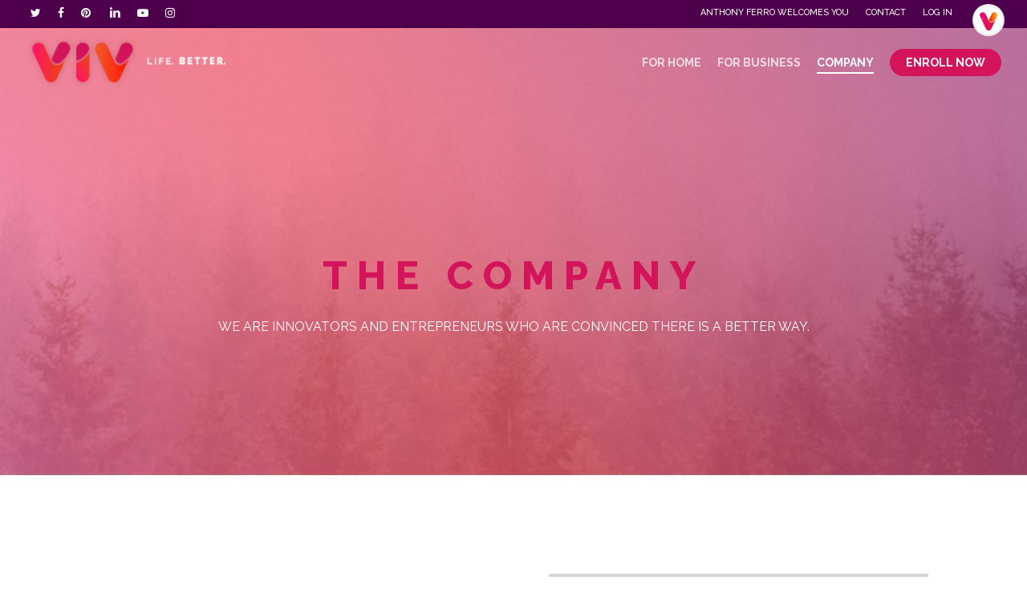

--- FILE ---
content_type: text/html; charset=UTF-8
request_url: https://simplesavings.vivlifestyle.com/company/
body_size: 20185
content:
<!doctype html>
<html lang="en-US" class="no-js">
<head>
	<meta charset="UTF-8">
	<meta name="viewport" content="width=device-width, initial-scale=1, maximum-scale=1, user-scalable=0" /><meta name='robots' content='index, follow, max-image-preview:large, max-snippet:-1, max-video-preview:-1' />

<!-- Social Warfare v4.4.6.3 https://warfareplugins.com - BEGINNING OF OUTPUT -->
<style>
	@font-face {
		font-family: "sw-icon-font";
		src:url("https://simplesavings.vivlifestyle.com/wp-content/plugins/social-warfare/assets/fonts/sw-icon-font.eot?ver=4.4.6.3");
		src:url("https://simplesavings.vivlifestyle.com/wp-content/plugins/social-warfare/assets/fonts/sw-icon-font.eot?ver=4.4.6.3#iefix") format("embedded-opentype"),
		url("https://simplesavings.vivlifestyle.com/wp-content/plugins/social-warfare/assets/fonts/sw-icon-font.woff?ver=4.4.6.3") format("woff"),
		url("https://simplesavings.vivlifestyle.com/wp-content/plugins/social-warfare/assets/fonts/sw-icon-font.ttf?ver=4.4.6.3") format("truetype"),
		url("https://simplesavings.vivlifestyle.com/wp-content/plugins/social-warfare/assets/fonts/sw-icon-font.svg?ver=4.4.6.3#1445203416") format("svg");
		font-weight: normal;
		font-style: normal;
		font-display:block;
	}
</style>
<!-- Social Warfare v4.4.6.3 https://warfareplugins.com - END OF OUTPUT -->


	<!-- This site is optimized with the Yoast SEO plugin v22.4 - https://yoast.com/wordpress/plugins/seo/ -->
	<title>COMPANY - Viv | Products that make your life better</title>
	<link rel="canonical" href="https://simplesavings.vivlifestyle.com" />
	<meta property="og:locale" content="en_US" />
	<meta property="og:type" content="article" />
	<meta property="og:title" content="Our Company" />
	<meta property="og:url" content="https://simplesavings.vivlifestyle.com" />
	<meta property="og:site_name" content="Viv | Products that make your life better" />
	<meta property="article:modified_time" content="2022-03-17T21:37:14+00:00" />
	<meta name="twitter:card" content="summary_large_image" />
	<meta name="twitter:image" content="https://www.justviv.com/wp-content/uploads/2018/01/Asset-8-1.png" />
	<meta name="twitter:label1" content="Est. reading time" />
	<meta name="twitter:data1" content="8 minutes" />
	<!-- / Yoast SEO plugin. -->


<link rel='dns-prefetch' href='//simplesavings.vivlifestyle.com' />
<link rel='dns-prefetch' href='//fonts.googleapis.com' />
<link rel="alternate" type="application/rss+xml" title="Viv | Products that make your life better &raquo; Feed" href="https://simplesavings.vivlifestyle.com/feed/" />
<link rel="alternate" title="oEmbed (JSON)" type="application/json+oembed" href="https://simplesavings.vivlifestyle.com/wp-json/oembed/1.0/embed?url=https%3A%2F%2Fsimplesavings.vivlifestyle.com%2Fcompany%2F" />
<link rel="alternate" title="oEmbed (XML)" type="text/xml+oembed" href="https://simplesavings.vivlifestyle.com/wp-json/oembed/1.0/embed?url=https%3A%2F%2Fsimplesavings.vivlifestyle.com%2Fcompany%2F&#038;format=xml" />
<style id='wp-img-auto-sizes-contain-inline-css' type='text/css'>
img:is([sizes=auto i],[sizes^="auto," i]){contain-intrinsic-size:3000px 1500px}
/*# sourceURL=wp-img-auto-sizes-contain-inline-css */
</style>
<link rel='stylesheet' id='social-warfare-block-css-css' href='https://simplesavings.vivlifestyle.com/wp-content/plugins/social-warfare/assets/js/post-editor/dist/blocks.style.build.css?ver=6.9' type='text/css' media='all' />
<style id='wp-emoji-styles-inline-css' type='text/css'>

	img.wp-smiley, img.emoji {
		display: inline !important;
		border: none !important;
		box-shadow: none !important;
		height: 1em !important;
		width: 1em !important;
		margin: 0 0.07em !important;
		vertical-align: -0.1em !important;
		background: none !important;
		padding: 0 !important;
	}
/*# sourceURL=wp-emoji-styles-inline-css */
</style>
<link rel='stylesheet' id='contact-form-7-css' href='https://simplesavings.vivlifestyle.com/wp-content/plugins/contact-form-7/includes/css/styles.css?ver=5.9.3' type='text/css' media='all' />
<link rel='stylesheet' id='plyr-css-css' href='https://simplesavings.vivlifestyle.com/wp-content/plugins/easy-video-player/lib/plyr.css?ver=6.9' type='text/css' media='all' />
<link rel='stylesheet' id='image-hover-effects-css-css' href='https://simplesavings.vivlifestyle.com/wp-content/plugins/mega-addons-for-visual-composer/css/ihover.css?ver=6.9' type='text/css' media='all' />
<link rel='stylesheet' id='style-css-css' href='https://simplesavings.vivlifestyle.com/wp-content/plugins/mega-addons-for-visual-composer/css/style.css?ver=6.9' type='text/css' media='all' />
<link rel='stylesheet' id='font-awesome-latest-css' href='https://simplesavings.vivlifestyle.com/wp-content/plugins/mega-addons-for-visual-composer/css/font-awesome/css/all.css?ver=6.9' type='text/css' media='all' />
<link rel='stylesheet' id='wpsm-comptable-styles-css' href='https://simplesavings.vivlifestyle.com/wp-content/plugins/table-maker/css/style.css?ver=1.9.1' type='text/css' media='all' />
<link rel='stylesheet' id='dashicons-css' href='https://simplesavings.vivlifestyle.com/wp-includes/css/dashicons.min.css?ver=6.9' type='text/css' media='all' />
<link rel='stylesheet' id='social_warfare-css' href='https://simplesavings.vivlifestyle.com/wp-content/plugins/social-warfare/assets/css/style.min.css?ver=4.4.6.3' type='text/css' media='all' />
<link rel='stylesheet' id='font-awesome-css' href='https://simplesavings.vivlifestyle.com/wp-content/themes/salient/css/font-awesome-legacy.min.css?ver=4.7.1' type='text/css' media='all' />
<link rel='stylesheet' id='salient-grid-system-css' href='https://simplesavings.vivlifestyle.com/wp-content/themes/salient/css/build/grid-system.css?ver=16.2.0' type='text/css' media='all' />
<link rel='stylesheet' id='main-styles-css' href='https://simplesavings.vivlifestyle.com/wp-content/themes/salient/css/build/style.css?ver=16.2.0' type='text/css' media='all' />
<style id='main-styles-inline-css' type='text/css'>
html body[data-header-resize="1"] .container-wrap, 
			html body[data-header-format="left-header"][data-header-resize="0"] .container-wrap, 
			html body[data-header-resize="0"] .container-wrap, 
			body[data-header-format="left-header"][data-header-resize="0"] .container-wrap { 
				padding-top: 0; 
			} 
			.main-content > .row > #breadcrumbs.yoast { 
				padding: 20px 0; 
			}
html:not(.page-trans-loaded) { background-color: #ffffff; }
/*# sourceURL=main-styles-inline-css */
</style>
<link rel='stylesheet' id='nectar-header-secondary-nav-css' href='https://simplesavings.vivlifestyle.com/wp-content/themes/salient/css/build/header/header-secondary-nav.css?ver=16.2.0' type='text/css' media='all' />
<link rel='stylesheet' id='nectar-element-team-member-css' href='https://simplesavings.vivlifestyle.com/wp-content/themes/salient/css/build/elements/element-team-member.css?ver=16.2.0' type='text/css' media='all' />
<link rel='stylesheet' id='nectar-element-video-lightbox-css' href='https://simplesavings.vivlifestyle.com/wp-content/themes/salient/css/build/elements/element-video-lightbox.css?ver=16.2.0' type='text/css' media='all' />
<link rel='stylesheet' id='nectar-cf7-css' href='https://simplesavings.vivlifestyle.com/wp-content/themes/salient/css/build/third-party/cf7.css?ver=16.2.0' type='text/css' media='all' />
<link rel='stylesheet' id='nectar_default_font_open_sans-css' href='https://fonts.googleapis.com/css?family=Open+Sans%3A300%2C400%2C600%2C700&#038;subset=latin%2Clatin-ext' type='text/css' media='all' />
<link rel='stylesheet' id='responsive-css' href='https://simplesavings.vivlifestyle.com/wp-content/themes/salient/css/build/responsive.css?ver=16.2.0' type='text/css' media='all' />
<link rel='stylesheet' id='select2-css' href='https://simplesavings.vivlifestyle.com/wp-content/themes/salient/css/build/plugins/select2.css?ver=4.0.1' type='text/css' media='all' />
<link rel='stylesheet' id='skin-ascend-css' href='https://simplesavings.vivlifestyle.com/wp-content/themes/salient/css/build/ascend.css?ver=16.2.0' type='text/css' media='all' />
<link rel='stylesheet' id='salient-wp-menu-dynamic-css' href='https://simplesavings.vivlifestyle.com/wp-content/uploads/salient/menu-dynamic.css?ver=61322' type='text/css' media='all' />
<link rel='stylesheet' id='js_composer_front-css' href='https://simplesavings.vivlifestyle.com/wp-content/plugins/js_composer_salient/assets/css/js_composer.min.css?ver=6.9.1' type='text/css' media='all' />
<link rel='stylesheet' id='dynamic-css-css' href='https://simplesavings.vivlifestyle.com/wp-content/themes/salient/css/salient-dynamic-styles.css?ver=38389' type='text/css' media='all' />
<style id='dynamic-css-inline-css' type='text/css'>
.no-rgba #header-space{display:none;}@media only screen and (max-width:999px){body #header-space[data-header-mobile-fixed="1"]{display:none;}#header-outer[data-mobile-fixed="false"]{position:absolute;}}@media only screen and (max-width:999px){body:not(.nectar-no-flex-height) #header-space[data-secondary-header-display="full"]:not([data-header-mobile-fixed="false"]){display:block!important;margin-bottom:-66px;}#header-space[data-secondary-header-display="full"][data-header-mobile-fixed="false"]{display:none;}}@media only screen and (min-width:1000px){#header-space{display:none;}.nectar-slider-wrap.first-section,.parallax_slider_outer.first-section,.full-width-content.first-section,.parallax_slider_outer.first-section .swiper-slide .content,.nectar-slider-wrap.first-section .swiper-slide .content,#page-header-bg,.nder-page-header,#page-header-wrap,.full-width-section.first-section{margin-top:0!important;}body #page-header-bg,body #page-header-wrap{height:119px;}body #search-outer{z-index:100000;}}@media only screen and (min-width:1000px){#page-header-wrap.fullscreen-header,#page-header-wrap.fullscreen-header #page-header-bg,html:not(.nectar-box-roll-loaded) .nectar-box-roll > #page-header-bg.fullscreen-header,.nectar_fullscreen_zoom_recent_projects,#nectar_fullscreen_rows:not(.afterLoaded) > div{height:100vh;}.wpb_row.vc_row-o-full-height.top-level,.wpb_row.vc_row-o-full-height.top-level > .col.span_12{min-height:100vh;}#page-header-bg[data-alignment-v="middle"] .span_6 .inner-wrap,#page-header-bg[data-alignment-v="top"] .span_6 .inner-wrap,.blog-archive-header.color-bg .container{padding-top:105px;}#page-header-wrap.container #page-header-bg .span_6 .inner-wrap{padding-top:0;}.nectar-slider-wrap[data-fullscreen="true"]:not(.loaded),.nectar-slider-wrap[data-fullscreen="true"]:not(.loaded) .swiper-container{height:calc(100vh + 2px)!important;}.admin-bar .nectar-slider-wrap[data-fullscreen="true"]:not(.loaded),.admin-bar .nectar-slider-wrap[data-fullscreen="true"]:not(.loaded) .swiper-container{height:calc(100vh - 30px)!important;}}@media only screen and (max-width:999px){#page-header-bg[data-alignment-v="middle"]:not(.fullscreen-header) .span_6 .inner-wrap,#page-header-bg[data-alignment-v="top"] .span_6 .inner-wrap,.blog-archive-header.color-bg .container{padding-top:65px;}.vc_row.top-level.full-width-section:not(.full-width-ns) > .span_12,#page-header-bg[data-alignment-v="bottom"] .span_6 .inner-wrap{padding-top:40px;}}@media only screen and (max-width:690px){.vc_row.top-level.full-width-section:not(.full-width-ns) > .span_12{padding-top:65px;}.vc_row.top-level.full-width-content .nectar-recent-posts-single_featured .recent-post-container > .inner-wrap{padding-top:40px;}}@media only screen and (max-width:999px) and (min-width:691px){#page-header-bg[data-alignment-v="middle"]:not(.fullscreen-header) .span_6 .inner-wrap,#page-header-bg[data-alignment-v="top"] .span_6 .inner-wrap,.vc_row.top-level.full-width-section:not(.full-width-ns) > .span_12{padding-top:105px;}}@media only screen and (max-width:999px){.full-width-ns .nectar-slider-wrap .swiper-slide[data-y-pos="middle"] .content,.full-width-ns .nectar-slider-wrap .swiper-slide[data-y-pos="top"] .content{padding-top:30px;}}@media only screen and (max-width:999px){.using-mobile-browser #nectar_fullscreen_rows:not(.afterLoaded):not([data-mobile-disable="on"]) > div{height:calc(100vh - 76px);}.using-mobile-browser .wpb_row.vc_row-o-full-height.top-level,.using-mobile-browser .wpb_row.vc_row-o-full-height.top-level > .col.span_12,[data-permanent-transparent="1"].using-mobile-browser .wpb_row.vc_row-o-full-height.top-level,[data-permanent-transparent="1"].using-mobile-browser .wpb_row.vc_row-o-full-height.top-level > .col.span_12{min-height:calc(100vh - 76px);}html:not(.nectar-box-roll-loaded) .nectar-box-roll > #page-header-bg.fullscreen-header,.nectar_fullscreen_zoom_recent_projects,.nectar-slider-wrap[data-fullscreen="true"]:not(.loaded),.nectar-slider-wrap[data-fullscreen="true"]:not(.loaded) .swiper-container,#nectar_fullscreen_rows:not(.afterLoaded):not([data-mobile-disable="on"]) > div{height:calc(100vh - 1px);}.wpb_row.vc_row-o-full-height.top-level,.wpb_row.vc_row-o-full-height.top-level > .col.span_12{min-height:calc(100vh - 1px);}body[data-transparent-header="false"] #ajax-content-wrap.no-scroll{min-height:calc(100vh - 1px);height:calc(100vh - 1px);}}#nectar_fullscreen_rows{background-color:transparent;}.col.padding-6-percent > .vc_column-inner,.col.padding-6-percent > .n-sticky > .vc_column-inner{padding:calc(600px * 0.06);}@media only screen and (max-width:690px){.col.padding-6-percent > .vc_column-inner,.col.padding-6-percent > .n-sticky > .vc_column-inner{padding:calc(100vw * 0.06);}}@media only screen and (min-width:1000px){.col.padding-6-percent > .vc_column-inner,.col.padding-6-percent > .n-sticky > .vc_column-inner{padding:calc((100vw - 180px) * 0.06);}.column_container:not(.vc_col-sm-12) .col.padding-6-percent > .vc_column-inner{padding:calc((100vw - 180px) * 0.03);}}@media only screen and (min-width:1425px){.col.padding-6-percent > .vc_column-inner{padding:calc(1245px * 0.06);}.column_container:not(.vc_col-sm-12) .col.padding-6-percent > .vc_column-inner{padding:calc(1245px * 0.03);}}.full-width-content .col.padding-6-percent > .vc_column-inner{padding:calc(100vw * 0.06);}@media only screen and (max-width:999px){.full-width-content .col.padding-6-percent > .vc_column-inner{padding:calc(100vw * 0.06);}}@media only screen and (min-width:1000px){.full-width-content .column_container:not(.vc_col-sm-12) .col.padding-6-percent > .vc_column-inner{padding:calc(100vw * 0.03);}}.col.padding-3-percent > .vc_column-inner,.col.padding-3-percent > .n-sticky > .vc_column-inner{padding:calc(600px * 0.03);}@media only screen and (max-width:690px){.col.padding-3-percent > .vc_column-inner,.col.padding-3-percent > .n-sticky > .vc_column-inner{padding:calc(100vw * 0.03);}}@media only screen and (min-width:1000px){.col.padding-3-percent > .vc_column-inner,.col.padding-3-percent > .n-sticky > .vc_column-inner{padding:calc((100vw - 180px) * 0.03);}.column_container:not(.vc_col-sm-12) .col.padding-3-percent > .vc_column-inner{padding:calc((100vw - 180px) * 0.015);}}@media only screen and (min-width:1425px){.col.padding-3-percent > .vc_column-inner{padding:calc(1245px * 0.03);}.column_container:not(.vc_col-sm-12) .col.padding-3-percent > .vc_column-inner{padding:calc(1245px * 0.015);}}.full-width-content .col.padding-3-percent > .vc_column-inner{padding:calc(100vw * 0.03);}@media only screen and (max-width:999px){.full-width-content .col.padding-3-percent > .vc_column-inner{padding:calc(100vw * 0.03);}}@media only screen and (min-width:1000px){.full-width-content .column_container:not(.vc_col-sm-12) .col.padding-3-percent > .vc_column-inner{padding:calc(100vw * 0.015);}}.col.padding-10-percent > .vc_column-inner,.col.padding-10-percent > .n-sticky > .vc_column-inner{padding:calc(600px * 0.10);}@media only screen and (max-width:690px){.col.padding-10-percent > .vc_column-inner,.col.padding-10-percent > .n-sticky > .vc_column-inner{padding:calc(100vw * 0.10);}}@media only screen and (min-width:1000px){.col.padding-10-percent > .vc_column-inner,.col.padding-10-percent > .n-sticky > .vc_column-inner{padding:calc((100vw - 180px) * 0.10);}.column_container:not(.vc_col-sm-12) .col.padding-10-percent > .vc_column-inner{padding:calc((100vw - 180px) * 0.05);}}@media only screen and (min-width:1425px){.col.padding-10-percent > .vc_column-inner{padding:calc(1245px * 0.10);}.column_container:not(.vc_col-sm-12) .col.padding-10-percent > .vc_column-inner{padding:calc(1245px * 0.05);}}.full-width-content .col.padding-10-percent > .vc_column-inner{padding:calc(100vw * 0.10);}@media only screen and (max-width:999px){.full-width-content .col.padding-10-percent > .vc_column-inner{padding:calc(100vw * 0.10);}}@media only screen and (min-width:1000px){.full-width-content .column_container:not(.vc_col-sm-12) .col.padding-10-percent > .vc_column-inner{padding:calc(100vw * 0.05);}}.col.padding-5-percent > .vc_column-inner,.col.padding-5-percent > .n-sticky > .vc_column-inner{padding:calc(600px * 0.06);}@media only screen and (max-width:690px){.col.padding-5-percent > .vc_column-inner,.col.padding-5-percent > .n-sticky > .vc_column-inner{padding:calc(100vw * 0.06);}}@media only screen and (min-width:1000px){.col.padding-5-percent > .vc_column-inner,.col.padding-5-percent > .n-sticky > .vc_column-inner{padding:calc((100vw - 180px) * 0.05);}.column_container:not(.vc_col-sm-12) .col.padding-5-percent > .vc_column-inner{padding:calc((100vw - 180px) * 0.025);}}@media only screen and (min-width:1425px){.col.padding-5-percent > .vc_column-inner{padding:calc(1245px * 0.05);}.column_container:not(.vc_col-sm-12) .col.padding-5-percent > .vc_column-inner{padding:calc(1245px * 0.025);}}.full-width-content .col.padding-5-percent > .vc_column-inner{padding:calc(100vw * 0.05);}@media only screen and (max-width:999px){.full-width-content .col.padding-5-percent > .vc_column-inner{padding:calc(100vw * 0.06);}}@media only screen and (min-width:1000px){.full-width-content .column_container:not(.vc_col-sm-12) .col.padding-5-percent > .vc_column-inner{padding:calc(100vw * 0.025);}}.wpb_column[data-border-radius="10px"],.wpb_column[data-border-radius="10px"] > .vc_column-inner,.wpb_column[data-border-radius="10px"] > .vc_column-inner > .column-link,.wpb_column[data-border-radius="10px"] > .vc_column-inner > .column-bg-overlay-wrap,.wpb_column[data-border-radius="10px"] > .vc_column-inner > .column-image-bg-wrap[data-bg-animation="zoom-out-reveal"],.wpb_column[data-border-radius="10px"] > .vc_column-inner > .column-image-bg-wrap .column-image-bg,.wpb_column[data-border-radius="10px"] > .vc_column-inner > .column-image-bg-wrap[data-n-parallax-bg="true"],.wpb_column[data-border-radius="10px"] > .n-sticky > .vc_column-inner,.wpb_column[data-border-radius="10px"] > .n-sticky > .vc_column-inner > .column-bg-overlay-wrap{border-radius:10px;}.img-with-aniamtion-wrap[data-border-radius="5px"] .img-with-animation,.img-with-aniamtion-wrap[data-border-radius="5px"] .inner,.img-with-aniamtion-wrap[data-border-radius="5px"] .hover-wrap{border-radius:5px;}.nectar-button.medium{border-radius:3px 3px 3px 3px;padding:10px 15px;font-size:12px;color:#FFF;box-shadow:0 -2px rgba(0,0,0,0.1) inset;}.nectar-button.medium.see-through,.nectar-button.medium.see-through-2,.nectar-button.medium.see-through-3{padding-top:9px;padding-bottom:9px}.nectar-button.medium i.icon-button-arrow{font-size:16px}body[data-button-style^="rounded"] .nectar-button.medium:not(.see-through):not(.see-through-2):not(.see-through-3).has-icon,body[data-button-style^="rounded"] .nectar-button.medium:not(.see-through):not(.see-through-2):not(.see-through-3).tilt.has-icon{padding-left:42px;padding-right:42px}body[data-button-style^="rounded"] .nectar-button.medium:not(.see-through):not(.see-through-2):not(.see-through-3){padding:12px 18px;}.nectar-button.medium.has-icon,.nectar-button.medium.tilt.has-icon{padding-left:42px;padding-right:42px}@media only screen and (max-width:690px){.wpb_row.reverse_columns_row_phone .row_col_wrap_12,.wpb_row.inner_row.reverse_columns_row_phone .row_col_wrap_12_inner{flex-direction:row-reverse;}.wpb_row.reverse_columns_column_phone .row_col_wrap_12,.wpb_row.inner_row.reverse_columns_column_phone .row_col_wrap_12_inner{flex-direction:column-reverse;}.wpb_row.reverse_columns_column_phone:not([data-column-margin="none"]):not(.full-width-content) > .row_col_wrap_12 > .wpb_column:last-of-type,.wpb_row:not(.full-width-content) .wpb_row.inner_row:not([data-column-margin="none"]).reverse_columns_column_phone .row_col_wrap_12_inner > .wpb_column:last-of-type{margin-bottom:25px;}.wpb_row.reverse_columns_column_phone:not([data-column-margin="none"]):not(.full-width-content) > .row_col_wrap_12 > .wpb_column:first-of-type,.wpb_row:not(.full-width-content) .wpb_row.inner_row:not([data-column-margin="none"]).reverse_columns_column_phone .row_col_wrap_12_inner > .wpb_column:first-of-type{margin-bottom:0;}}@media only screen and (max-width:690px){.vc_row.inner_row.translate_y_phone_0px{-webkit-transform:translateY(0px);transform:translateY(0px);}}.screen-reader-text,.nectar-skip-to-content:not(:focus){border:0;clip:rect(1px,1px,1px,1px);clip-path:inset(50%);height:1px;margin:-1px;overflow:hidden;padding:0;position:absolute!important;width:1px;word-wrap:normal!important;}.row .col img:not([srcset]){width:auto;}.row .col img.img-with-animation.nectar-lazy:not([srcset]){width:100%;}
body[data-form-style="minimal"] .minimal-form-input label span.text .text-inner {
    color: #691b54!important;
    display: inline-block;
    font-weight: 500;
}
body[data-form-style="minimal"] .minimal-form-input.filled input, body[data-form-style="minimal"] .minimal-form-input.has-text input, body[data-form-style="minimal"] .minimal-form-input.filled textarea, body[data-form-style="minimal"] .minimal-form-input.has-text textarea {
    color: #f7f7f7;
}
body h3, .row .col h3, .toggle h3 a, .ascend #respond h3, .ascend h3#comments, .woocommerce ul.products li.product.text_on_hover h3, .masonry.classic_enhanced .masonry-blog-item h3.title, .woocommerce ul.products li.product.material h3, .woocommerce-page ul.products li.product.material h3, .portfolio-items[data-ps="8"] .col h3, .nectar-hor-list-item[data-font-family="h3"], .woocommerce ul.products li.product h2 {
    font-family: Raleway;
    text-transform: capitalize;
    letter-spacing: 0px;
    font-size: 18px;
    line-height: 27px;
    font-weight: 800;
}
body:not(.woocommerce-cart) .main-content td {
    border-color: #ececec;
    border-left: none;
    border-style: none solid solid none;
    border-width: medium 0 1px medium;
    font-size: 14px;
    padding: 1px;
    font-weight: 800;
    text-align: center;
}
.wpsm-comptable td img {
    max-width: 250px;
    max-height: 250px;
    padding: 0px;
}
.row .col img {
    margin-bottom: 0px;
    max-width: 100%;
    height: auto;
}
.wpsm-thead-default th {
    background-color: #f8f8f8;
    color: #666;
    border-color: #f8f8f8;
}
body:not(.woocommerce-cart) .main-content tr th:first-child, body:not(.woocommerce-cart) .main-content tr td:first-child {
    border-left-style: solid;
    border-left-width: 0px;
    padding: 1px 0px 1px 0px;
}
body:not(.woocommerce-cart) .main-content th {
    border-left: medium none;
    border-style: none solid solid none;
    border-top: medium none;
    border-width: medium 0px 1px medium;
    font-weight: bold;
    padding: 1px;
    text-align: center;
    border-color: #ececec;
}
body:not(.woocommerce-cart) .main-content tr th:first-child, body:not(.woocommerce-cart) .main-content tr td:first-child {
    border-left-style: solid;
    border-left-width: 0;
    padding: 12px 0 12px 0;
}
.row .col img:not([srcset]) {
    width: auto;
    padding-top: 10px;
}
.nectar-icon-list-item {
    position: relative;
    margin-bottom: 25px;
    padding-left: 60px;
}
div[data-style="default"] .toggle h3 a, div[data-style="default"] .toggle h3 {
    font-size: 14px!important;
    line-height: 16px!important;
    color: white;
}
.icon-plus-sign:before {
    content: "\f055";
    color: #e6e300;
}
body #page-header-bg h1, html body .row .col.section-title h1, .nectar-box-roll .overlaid-content h1 {
    font-family: Raleway;
    font-size: 60px;
    line-height: 60px;
    font-weight: 700;
    letter-spacing: 0;
    color: #565656;
}
.nectar-recent-posts-single_featured h2, .nectar-recent-posts-single_featured a, .nectar-recent-posts-single_featured .controls li, .nectar-recent-posts-single_featured .inner-wrap {
    color: #fff;
    letter-spacing: 0;
}
.single #page-header-bg #single-meta li span, .single #page-header-bg #single-meta li.meta-comment-count a {
    color: #fff!important;
    display: none;
}
.nectar-fancy-box[data-style="color_box_hover"] .box-inner-wrap {
    padding: 10% 5%;
    position: relative;
    overflow: hidden;
}

/* FOOTER */
#footer-outer[data-full-width="1"] .container {
    padding: 5px;
}

#footer-outer[data-cols="1"] #footer-widgets .container .col {
    margin-left: 0;
}

.footer-wrap {
    display: flex;
    justify-content: space-between;
    flex-wrap: wrap;
    max-width: 1300px;
    margin: 0 auto;
}

.footer-wrap .column {
    text-align: left;
    padding: 0 10px;
    margin-bottom: 20px;
}

.footer-wrap .column-wrap {
    display: flex;
}

.footer-wrap .column-wrap .column:first-child {
    margin-right: 75px;
}

.footer-wrap .column .logo {
    width: 100px !important;
    margin: 0 0 25px 0 !important;
    padding-top: 0 important;
}

.footer-wrap .column .address {
    font-size: 12px;
    line-height: 2em;
    padding-bottom: 20px !important;
    border-bottom: solid 2px #e9e9e9;
}

.footer-wrap .column .footer-title {
    text-transform: uppercase;
    font-family: "Raleway", sans-serif;
    font-size: 14px;
    font-weight: 800;
    letter-spacing: 1px;
    margin-bottom: 10px !important;
}

.footer-wrap .column .contact-method {
    color: #d4145a;
    padding-bottom: 0 !important;
}

.footer-wrap .column .contact-method .method-label {
    display: inline-block;
    width: 55px;
    font-size: 12px;
}

.footer-wrap .column .contact-method strong {
    font-weight: 800;
}

.footer-wrap .column .contact-method .hours {
    color: #6b6b6b;
    font-size: 12px;
}

.footer-wrap .column .policy {
    padding-bottom: 0 !important;
    font-size: 12px;
}

.footer-wrap .column .policy a {
    text-decoration: underline;
    color: #6b6b6b;
}

.footer-wrap .column ul li {
    font-size: 12px;
    padding: 0 !important;
    font-weight: 500;
}
body:not(.woocommerce-cart) .main-content td {
    border-color: #ececec;
    border-left: none;
    border-style: none solid solid none;
    border-width: medium 0 1px medium;
    font-size: 14px;
    padding: 1px;
    font-weight: 400;
    text-align: center;
}
#footer-outer #copyright p {
    color: #ffffff!important;
    margin: 0% 11%;
}
.nectar_image_with_hotspots .nectar_hotspot_wrap .nttip {
    position: relative;
    display: block;
    opacity: 0;
    z-index: 900;
    cursor: default;
    background-color: #fff;
    padding: 23px;
    max-width: 600px;
    transition: opacity 0.3s;
    -webkit-transition: opacity 0.3s;
    line-height: 19px;
    font-size: 13px;
    color: #666;
    border-radius: 10px;
    pointer-events: none;
    text-align: left;
}
.wpsm-comptable td:hover, .wpsm-comptable td.betterhover, .wpsm-comptable tr:hover td {
    background-color: #ffffff;
    /* display: none; */
}
.bottom_controls {
    background-color: rgba(0,0,0,0.03);
    padding: 40px 0;
    margin-top: 40px;
    position: relative;
    z-index: 1;
    display: none;
}
.nectar-fancy-box[data-style="color_box_hover"] .inner {
    display: -webkit-flex;
    display: flex;
    justify-content: center;
    align-items: normal;
}
body.ascend #header-outer .cart-menu {
    border-left: 1px solid rgba(0,0,0,0.07);
    background-color: transparent!important;
    display: none;
}
#single-wcs-event .wcs-btn {
    margin-bottom: 10px !important;
    padding: 10px;
    font-weight: bold;
}
body[data-is="minimal"] header#top #mobile-cart-link i {
    line-height: 34px!important;
    display: none;
}
body:not(.woocommerce-cart) .main-content tr th:first-child, body:not(.woocommerce-cart) .main-content tr td:first-child {
    border-left-style: solid;
    border-left-width: 0;
    padding: 12px 0 12px 0;
    text-align: left;
}
.image-cropper {
    width: 100px;
    height: 100px;
    position: relative;
    overflow: hidden;
    border-radius: 50%;
    margin-top: 15px;
}
.image-cropper-footer {
    width: 70px;
    height: 70px;
    position: relative;
    overflow: hidden;
    border-radius: 50%;
    margin-top: 15px;
    display: inline-block;
}
.profile-pic {
  display: inline;
  margin: 0 auto;
  height: 100%;
  width: auto;
}
.image-cropper-nav {
    width: 40px;
    height: 40px;
    position: relative;
    overflow: hidden;
    border-radius: 50%;
    margin-top: 5px;
    display: inline-block;
    margin-left: 10px;
}
.profile-pic-nav {
  background-image: url(https://backoffice.justviv.com/profiles/avatar/1092/Large/False);
  background-size: 40px 40px;
  display: inline;
  margin: 0;
  height: 40px;
  width: 40px;
  padding: 0px;
  margin: 5px 0px 0px 15px;
}
.row .col img:not([srcset]) {
    width: auto;
    padding-top: 0px;
}
.ascend #footer-outer #footer-widgets .col ul li a, .ascend #sidebar div ul li a {
    display: block;
    font-size: 12px;
    line-height: 17px;
    font-weight: 600;
}
#footer-outer .row {
    padding: 55px;
    margin-bottom: 0;
}
#header-outer[data-lhe="animated_underline"] nav > ul >li:not([class*="button_"]) >a:after, body.material #slide-out-widget-area[class*="slide-out-from-right"] .off-canvas-menu-container li a:after, #header-secondary-outer[data-lhe="animated_underline"] nav >.sf-menu >li >a:after {
    position: absolute;
    display: block;
    bottom: -6px;
    left: 0;
    width: 100%;
    transform: scaleX(0);
    border-top: 0px solid #000;
    content: '';
    padding-bottom: inherit;
}
/*# sourceURL=dynamic-css-inline-css */
</style>
<link rel='stylesheet' id='redux-google-fonts-salient_redux-css' href='https://fonts.googleapis.com/css?family=Raleway%3A700%2C500%2C400%2C800%2C400italic%2C300%7CRokkitt%3A700%2C300%2C400&#038;subset=latin&#038;ver=6.9' type='text/css' media='all' />
<script type="text/javascript" src="https://simplesavings.vivlifestyle.com/wp-includes/js/jquery/jquery.min.js?ver=3.7.1" id="jquery-core-js"></script>
<script type="text/javascript" src="https://simplesavings.vivlifestyle.com/wp-includes/js/jquery/jquery-migrate.min.js?ver=3.4.1" id="jquery-migrate-js"></script>
<script type="text/javascript" id="plyr-js-js-extra">
/* <![CDATA[ */
var easy_video_player = {"plyr_iconUrl":"https://simplesavings.vivlifestyle.com/wp-content/plugins/easy-video-player/lib/plyr.svg","plyr_blankVideo":"https://simplesavings.vivlifestyle.com/wp-content/plugins/easy-video-player/lib/blank.mp4"};
//# sourceURL=plyr-js-js-extra
/* ]]> */
</script>
<script type="text/javascript" src="https://simplesavings.vivlifestyle.com/wp-content/plugins/easy-video-player/lib/plyr.js?ver=6.9" id="plyr-js-js"></script>
<link rel="https://api.w.org/" href="https://simplesavings.vivlifestyle.com/wp-json/" /><link rel="alternate" title="JSON" type="application/json" href="https://simplesavings.vivlifestyle.com/wp-json/wp/v2/pages/680" /><link rel="EditURI" type="application/rsd+xml" title="RSD" href="https://simplesavings.vivlifestyle.com/xmlrpc.php?rsd" />
<meta name="generator" content="WordPress 6.9" />
<link rel='shortlink' href='https://simplesavings.vivlifestyle.com/?p=680' />
<script
  src="https://code.jquery.com/jquery-1.12.4.min.js"
  integrity="sha256-ZosEbRLbNQzLpnKIkEdrPv7lOy9C27hHQ+Xp8a4MxAQ="
  crossorigin="anonymous"></script>
<script src="https://cdnjs.cloudflare.com/ajax/libs/intercooler-js/1.2.1/intercooler.min.js"></script>
<link rel="stylesheet" href="https://cdnjs.cloudflare.com/ajax/libs/toastr.js/2.1.3/toastr.min.css"/>
<script src="https://cdnjs.cloudflare.com/ajax/libs/toastr.js/2.1.3/toastr.min.js"></script>

<script>
class SSEClient {
  constructor(url, onmessage) {
    this.init(url, onmessage);
  }

  init(url, onmessage) {
    var t = this;

    this.evtSource = new EventSource(url);
    this.evtSource.onmessage = onmessage;
    this.evtSource.onerror = function() {
      t.evtSource.close();
      setTimeout(t.init.bind(t, url, onmessage), 1000);
    };
  }

  close() {
    this.evtSource.close();
  }
}
</script>

<script>
const utilizSSEClient = new SSEClient("https://www.myutiliz.com/events", msg => {
  toastr.info(msg.data, "", {
    positionClass: "toast-bottom-left",
    closeButton: false,
    progressBar: false,
    timeOut: 10000,
  });
});
const apbillsSSEClient = new SSEClient("https://apbills-admin.justviv.com/events", msg => {
  toastr.info(msg.data, "", {
    positionClass: "toast-bottom-left",
    closeButton: false,
    progressBar: false,
    timeOut: 10000,
  });
});
</script>


<!-- Google Tag Manager -->
<script async src="https://www.googletagmanager.com/gtag/js?id=G-R0QEE1JMQL"></script>
<script>
  window.dataLayer = window.dataLayer || [];
  function gtag(){dataLayer.push(arguments);}
  gtag('js', new Date());

  gtag('config', 'G-R0QEE1JMQL');
</script>
<!-- End Google Tag Manager -->
<script type="text/javascript"> var root = document.getElementsByTagName( "html" )[0]; root.setAttribute( "class", "js" ); </script><meta name="generator" content="Powered by WPBakery Page Builder - drag and drop page builder for WordPress."/>
<link rel="icon" href="https://simplesavings.vivlifestyle.com/wp-content/uploads/2018/03/cropped-Asset-7@2x-1-32x32.png" sizes="32x32" />
<link rel="icon" href="https://simplesavings.vivlifestyle.com/wp-content/uploads/2018/03/cropped-Asset-7@2x-1-192x192.png" sizes="192x192" />
<link rel="apple-touch-icon" href="https://simplesavings.vivlifestyle.com/wp-content/uploads/2018/03/cropped-Asset-7@2x-1-180x180.png" />
<meta name="msapplication-TileImage" content="https://simplesavings.vivlifestyle.com/wp-content/uploads/2018/03/cropped-Asset-7@2x-1-270x270.png" />
		<style type="text/css" id="wp-custom-css">
			@media(max-width: 768px){ .wcs-timetable__list .wcs-class .wcs-class__image{ display: block !important; width: 100%; height: 100% !important; min-height: 200px !important; } 
}
body[data-form-style="minimal"] .minimal-form-input.filled input, body[data-form-style="minimal"] .minimal-form-input.has-text input, body[data-form-style="minimal"] .minimal-form-input.filled textarea, body[data-form-style="minimal"] .minimal-form-input.has-text textarea {
    color: #4b2e99;
}
		</style>
		<style type="text/css" data-type="vc_shortcodes-custom-css">.vc_custom_1647552426706{margin-top: -10px !important;}.vc_custom_1647552480227{padding-top: 20px !important;padding-bottom: 20px !important;}.vc_custom_1521666409458{border-top-width: 9px !important;border-right-width: 9px !important;border-bottom-width: 9px !important;border-left-width: 9px !important;padding-top: 10% !important;padding-right: 10% !important;padding-bottom: 10% !important;padding-left: 10% !important;border-left-color: #d6d6d6 !important;border-left-style: solid !important;border-right-color: #d6d6d6 !important;border-right-style: solid !important;border-top-color: #d6d6d6 !important;border-top-style: solid !important;border-bottom-color: #d6d6d6 !important;border-bottom-style: solid !important;}.vc_custom_1647552505663{padding-top: 80px !important;padding-bottom: 60px !important;}.vc_custom_1591715935552{padding-top: 60px !important;padding-bottom: 60px !important;}.vc_custom_1547785894158{padding-top: 6% !important;padding-right: 6% !important;padding-bottom: 6% !important;padding-left: 6% !important;}.vc_custom_1520959922650{padding-top: 20px !important;padding-bottom: 20px !important;}.vc_custom_1515448508069{padding-top: 75px !important;padding-bottom: 15px !important;}.vc_custom_1515382839223{padding-right: 15% !important;padding-left: 15% !important;}</style><noscript><style> .wpb_animate_when_almost_visible { opacity: 1; }</style></noscript><style type="text/css">/** Mega Menu CSS: fs **/</style>
<style id='global-styles-inline-css' type='text/css'>
:root{--wp--preset--aspect-ratio--square: 1;--wp--preset--aspect-ratio--4-3: 4/3;--wp--preset--aspect-ratio--3-4: 3/4;--wp--preset--aspect-ratio--3-2: 3/2;--wp--preset--aspect-ratio--2-3: 2/3;--wp--preset--aspect-ratio--16-9: 16/9;--wp--preset--aspect-ratio--9-16: 9/16;--wp--preset--color--black: #000000;--wp--preset--color--cyan-bluish-gray: #abb8c3;--wp--preset--color--white: #ffffff;--wp--preset--color--pale-pink: #f78da7;--wp--preset--color--vivid-red: #cf2e2e;--wp--preset--color--luminous-vivid-orange: #ff6900;--wp--preset--color--luminous-vivid-amber: #fcb900;--wp--preset--color--light-green-cyan: #7bdcb5;--wp--preset--color--vivid-green-cyan: #00d084;--wp--preset--color--pale-cyan-blue: #8ed1fc;--wp--preset--color--vivid-cyan-blue: #0693e3;--wp--preset--color--vivid-purple: #9b51e0;--wp--preset--gradient--vivid-cyan-blue-to-vivid-purple: linear-gradient(135deg,rgb(6,147,227) 0%,rgb(155,81,224) 100%);--wp--preset--gradient--light-green-cyan-to-vivid-green-cyan: linear-gradient(135deg,rgb(122,220,180) 0%,rgb(0,208,130) 100%);--wp--preset--gradient--luminous-vivid-amber-to-luminous-vivid-orange: linear-gradient(135deg,rgb(252,185,0) 0%,rgb(255,105,0) 100%);--wp--preset--gradient--luminous-vivid-orange-to-vivid-red: linear-gradient(135deg,rgb(255,105,0) 0%,rgb(207,46,46) 100%);--wp--preset--gradient--very-light-gray-to-cyan-bluish-gray: linear-gradient(135deg,rgb(238,238,238) 0%,rgb(169,184,195) 100%);--wp--preset--gradient--cool-to-warm-spectrum: linear-gradient(135deg,rgb(74,234,220) 0%,rgb(151,120,209) 20%,rgb(207,42,186) 40%,rgb(238,44,130) 60%,rgb(251,105,98) 80%,rgb(254,248,76) 100%);--wp--preset--gradient--blush-light-purple: linear-gradient(135deg,rgb(255,206,236) 0%,rgb(152,150,240) 100%);--wp--preset--gradient--blush-bordeaux: linear-gradient(135deg,rgb(254,205,165) 0%,rgb(254,45,45) 50%,rgb(107,0,62) 100%);--wp--preset--gradient--luminous-dusk: linear-gradient(135deg,rgb(255,203,112) 0%,rgb(199,81,192) 50%,rgb(65,88,208) 100%);--wp--preset--gradient--pale-ocean: linear-gradient(135deg,rgb(255,245,203) 0%,rgb(182,227,212) 50%,rgb(51,167,181) 100%);--wp--preset--gradient--electric-grass: linear-gradient(135deg,rgb(202,248,128) 0%,rgb(113,206,126) 100%);--wp--preset--gradient--midnight: linear-gradient(135deg,rgb(2,3,129) 0%,rgb(40,116,252) 100%);--wp--preset--font-size--small: 13px;--wp--preset--font-size--medium: 20px;--wp--preset--font-size--large: 36px;--wp--preset--font-size--x-large: 42px;--wp--preset--spacing--20: 0.44rem;--wp--preset--spacing--30: 0.67rem;--wp--preset--spacing--40: 1rem;--wp--preset--spacing--50: 1.5rem;--wp--preset--spacing--60: 2.25rem;--wp--preset--spacing--70: 3.38rem;--wp--preset--spacing--80: 5.06rem;--wp--preset--shadow--natural: 6px 6px 9px rgba(0, 0, 0, 0.2);--wp--preset--shadow--deep: 12px 12px 50px rgba(0, 0, 0, 0.4);--wp--preset--shadow--sharp: 6px 6px 0px rgba(0, 0, 0, 0.2);--wp--preset--shadow--outlined: 6px 6px 0px -3px rgb(255, 255, 255), 6px 6px rgb(0, 0, 0);--wp--preset--shadow--crisp: 6px 6px 0px rgb(0, 0, 0);}:root { --wp--style--global--content-size: 1300px;--wp--style--global--wide-size: 1300px; }:where(body) { margin: 0; }.wp-site-blocks > .alignleft { float: left; margin-right: 2em; }.wp-site-blocks > .alignright { float: right; margin-left: 2em; }.wp-site-blocks > .aligncenter { justify-content: center; margin-left: auto; margin-right: auto; }:where(.is-layout-flex){gap: 0.5em;}:where(.is-layout-grid){gap: 0.5em;}.is-layout-flow > .alignleft{float: left;margin-inline-start: 0;margin-inline-end: 2em;}.is-layout-flow > .alignright{float: right;margin-inline-start: 2em;margin-inline-end: 0;}.is-layout-flow > .aligncenter{margin-left: auto !important;margin-right: auto !important;}.is-layout-constrained > .alignleft{float: left;margin-inline-start: 0;margin-inline-end: 2em;}.is-layout-constrained > .alignright{float: right;margin-inline-start: 2em;margin-inline-end: 0;}.is-layout-constrained > .aligncenter{margin-left: auto !important;margin-right: auto !important;}.is-layout-constrained > :where(:not(.alignleft):not(.alignright):not(.alignfull)){max-width: var(--wp--style--global--content-size);margin-left: auto !important;margin-right: auto !important;}.is-layout-constrained > .alignwide{max-width: var(--wp--style--global--wide-size);}body .is-layout-flex{display: flex;}.is-layout-flex{flex-wrap: wrap;align-items: center;}.is-layout-flex > :is(*, div){margin: 0;}body .is-layout-grid{display: grid;}.is-layout-grid > :is(*, div){margin: 0;}body{padding-top: 0px;padding-right: 0px;padding-bottom: 0px;padding-left: 0px;}:root :where(.wp-element-button, .wp-block-button__link){background-color: #32373c;border-width: 0;color: #fff;font-family: inherit;font-size: inherit;font-style: inherit;font-weight: inherit;letter-spacing: inherit;line-height: inherit;padding-top: calc(0.667em + 2px);padding-right: calc(1.333em + 2px);padding-bottom: calc(0.667em + 2px);padding-left: calc(1.333em + 2px);text-decoration: none;text-transform: inherit;}.has-black-color{color: var(--wp--preset--color--black) !important;}.has-cyan-bluish-gray-color{color: var(--wp--preset--color--cyan-bluish-gray) !important;}.has-white-color{color: var(--wp--preset--color--white) !important;}.has-pale-pink-color{color: var(--wp--preset--color--pale-pink) !important;}.has-vivid-red-color{color: var(--wp--preset--color--vivid-red) !important;}.has-luminous-vivid-orange-color{color: var(--wp--preset--color--luminous-vivid-orange) !important;}.has-luminous-vivid-amber-color{color: var(--wp--preset--color--luminous-vivid-amber) !important;}.has-light-green-cyan-color{color: var(--wp--preset--color--light-green-cyan) !important;}.has-vivid-green-cyan-color{color: var(--wp--preset--color--vivid-green-cyan) !important;}.has-pale-cyan-blue-color{color: var(--wp--preset--color--pale-cyan-blue) !important;}.has-vivid-cyan-blue-color{color: var(--wp--preset--color--vivid-cyan-blue) !important;}.has-vivid-purple-color{color: var(--wp--preset--color--vivid-purple) !important;}.has-black-background-color{background-color: var(--wp--preset--color--black) !important;}.has-cyan-bluish-gray-background-color{background-color: var(--wp--preset--color--cyan-bluish-gray) !important;}.has-white-background-color{background-color: var(--wp--preset--color--white) !important;}.has-pale-pink-background-color{background-color: var(--wp--preset--color--pale-pink) !important;}.has-vivid-red-background-color{background-color: var(--wp--preset--color--vivid-red) !important;}.has-luminous-vivid-orange-background-color{background-color: var(--wp--preset--color--luminous-vivid-orange) !important;}.has-luminous-vivid-amber-background-color{background-color: var(--wp--preset--color--luminous-vivid-amber) !important;}.has-light-green-cyan-background-color{background-color: var(--wp--preset--color--light-green-cyan) !important;}.has-vivid-green-cyan-background-color{background-color: var(--wp--preset--color--vivid-green-cyan) !important;}.has-pale-cyan-blue-background-color{background-color: var(--wp--preset--color--pale-cyan-blue) !important;}.has-vivid-cyan-blue-background-color{background-color: var(--wp--preset--color--vivid-cyan-blue) !important;}.has-vivid-purple-background-color{background-color: var(--wp--preset--color--vivid-purple) !important;}.has-black-border-color{border-color: var(--wp--preset--color--black) !important;}.has-cyan-bluish-gray-border-color{border-color: var(--wp--preset--color--cyan-bluish-gray) !important;}.has-white-border-color{border-color: var(--wp--preset--color--white) !important;}.has-pale-pink-border-color{border-color: var(--wp--preset--color--pale-pink) !important;}.has-vivid-red-border-color{border-color: var(--wp--preset--color--vivid-red) !important;}.has-luminous-vivid-orange-border-color{border-color: var(--wp--preset--color--luminous-vivid-orange) !important;}.has-luminous-vivid-amber-border-color{border-color: var(--wp--preset--color--luminous-vivid-amber) !important;}.has-light-green-cyan-border-color{border-color: var(--wp--preset--color--light-green-cyan) !important;}.has-vivid-green-cyan-border-color{border-color: var(--wp--preset--color--vivid-green-cyan) !important;}.has-pale-cyan-blue-border-color{border-color: var(--wp--preset--color--pale-cyan-blue) !important;}.has-vivid-cyan-blue-border-color{border-color: var(--wp--preset--color--vivid-cyan-blue) !important;}.has-vivid-purple-border-color{border-color: var(--wp--preset--color--vivid-purple) !important;}.has-vivid-cyan-blue-to-vivid-purple-gradient-background{background: var(--wp--preset--gradient--vivid-cyan-blue-to-vivid-purple) !important;}.has-light-green-cyan-to-vivid-green-cyan-gradient-background{background: var(--wp--preset--gradient--light-green-cyan-to-vivid-green-cyan) !important;}.has-luminous-vivid-amber-to-luminous-vivid-orange-gradient-background{background: var(--wp--preset--gradient--luminous-vivid-amber-to-luminous-vivid-orange) !important;}.has-luminous-vivid-orange-to-vivid-red-gradient-background{background: var(--wp--preset--gradient--luminous-vivid-orange-to-vivid-red) !important;}.has-very-light-gray-to-cyan-bluish-gray-gradient-background{background: var(--wp--preset--gradient--very-light-gray-to-cyan-bluish-gray) !important;}.has-cool-to-warm-spectrum-gradient-background{background: var(--wp--preset--gradient--cool-to-warm-spectrum) !important;}.has-blush-light-purple-gradient-background{background: var(--wp--preset--gradient--blush-light-purple) !important;}.has-blush-bordeaux-gradient-background{background: var(--wp--preset--gradient--blush-bordeaux) !important;}.has-luminous-dusk-gradient-background{background: var(--wp--preset--gradient--luminous-dusk) !important;}.has-pale-ocean-gradient-background{background: var(--wp--preset--gradient--pale-ocean) !important;}.has-electric-grass-gradient-background{background: var(--wp--preset--gradient--electric-grass) !important;}.has-midnight-gradient-background{background: var(--wp--preset--gradient--midnight) !important;}.has-small-font-size{font-size: var(--wp--preset--font-size--small) !important;}.has-medium-font-size{font-size: var(--wp--preset--font-size--medium) !important;}.has-large-font-size{font-size: var(--wp--preset--font-size--large) !important;}.has-x-large-font-size{font-size: var(--wp--preset--font-size--x-large) !important;}
/*# sourceURL=global-styles-inline-css */
</style>
<link rel='stylesheet' id='vc_google_fonts_arvoregularitalic700700italic-css' href='https://fonts.googleapis.com/css?family=Arvo%3Aregular%2Citalic%2C700%2C700italic&#038;ver=6.9.1' type='text/css' media='all' />
<link rel='stylesheet' id='vc_animate-css-css' href='https://simplesavings.vivlifestyle.com/wp-content/plugins/js_composer_salient/assets/lib/bower/animate-css/animate.min.css?ver=6.9.1' type='text/css' media='all' />
<link rel='stylesheet' id='vc_google_fonts_raleway100200300regular500600700800900-css' href='https://fonts.googleapis.com/css?family=Raleway%3A100%2C200%2C300%2Cregular%2C500%2C600%2C700%2C800%2C900&#038;ver=6.9.1' type='text/css' media='all' />
<link data-pagespeed-no-defer data-nowprocket data-wpacu-skip data-no-optimize data-noptimize rel='stylesheet' id='main-styles-non-critical-css' href='https://simplesavings.vivlifestyle.com/wp-content/themes/salient/css/build/style-non-critical.css?ver=16.2.0' type='text/css' media='all' />
<link data-pagespeed-no-defer data-nowprocket data-wpacu-skip data-no-optimize data-noptimize rel='stylesheet' id='magnific-css' href='https://simplesavings.vivlifestyle.com/wp-content/themes/salient/css/build/plugins/magnific.css?ver=8.6.0' type='text/css' media='all' />
<link data-pagespeed-no-defer data-nowprocket data-wpacu-skip data-no-optimize data-noptimize rel='stylesheet' id='nectar-ocm-core-css' href='https://simplesavings.vivlifestyle.com/wp-content/themes/salient/css/build/off-canvas/core.css?ver=16.2.0' type='text/css' media='all' />
<link data-pagespeed-no-defer data-nowprocket data-wpacu-skip data-no-optimize data-noptimize rel='stylesheet' id='nectar-ocm-slide-out-right-hover-css' href='https://simplesavings.vivlifestyle.com/wp-content/themes/salient/css/build/off-canvas/slide-out-right-hover.css?ver=16.2.0' type='text/css' media='all' />
</head><body class="wp-singular page-template-default page page-id-680 wp-theme-salient ascend wpb-js-composer js-comp-ver-6.9.1 vc_responsive" data-footer-reveal="1" data-footer-reveal-shadow="small" data-header-format="default" data-body-border="off" data-boxed-style="" data-header-breakpoint="1100" data-dropdown-style="minimal" data-cae="easeOutQuart" data-cad="800" data-megamenu-width="full-width" data-aie="zoom-out" data-ls="magnific" data-apte="standard" data-hhun="1" data-fancy-form-rcs="1" data-form-style="minimal" data-form-submit="regular" data-is="minimal" data-button-style="rounded" data-user-account-button="false" data-flex-cols="true" data-col-gap="default" data-header-inherit-rc="false" data-header-search="false" data-animated-anchors="true" data-ajax-transitions="true" data-full-width-header="true" data-slide-out-widget-area="true" data-slide-out-widget-area-style="slide-out-from-right-hover" data-user-set-ocm="off" data-loading-animation="none" data-bg-header="true" data-responsive="1" data-ext-responsive="true" data-ext-padding="90" data-header-resize="0" data-header-color="custom" data-cart="false" data-remove-m-parallax="" data-remove-m-video-bgs="" data-m-animate="0" data-force-header-trans-color="light" data-smooth-scrolling="0" data-permanent-transparent="false" >
	
	<script type="text/javascript">
	 (function(window, document) {

		 if(navigator.userAgent.match(/(Android|iPod|iPhone|iPad|BlackBerry|IEMobile|Opera Mini)/)) {
			 document.body.className += " using-mobile-browser mobile ";
		 }
		 if(navigator.userAgent.match(/Mac/) && navigator.maxTouchPoints && navigator.maxTouchPoints > 2) {
			document.body.className += " using-ios-device ";
		}

		 if( !("ontouchstart" in window) ) {

			 var body = document.querySelector("body");
			 var winW = window.innerWidth;
			 var bodyW = body.clientWidth;

			 if (winW > bodyW + 4) {
				 body.setAttribute("style", "--scroll-bar-w: " + (winW - bodyW - 4) + "px");
			 } else {
				 body.setAttribute("style", "--scroll-bar-w: 0px");
			 }
		 }

	 })(window, document);
   </script><a href="#ajax-content-wrap" class="nectar-skip-to-content">Skip to main content</a><div id="ajax-loading-screen" data-disable-mobile="1" data-disable-fade-on-click="0" data-effect="standard" data-method="standard"><div class="loading-icon none"><div class="material-icon">
						<svg class="nectar-material-spinner" width="60px" height="60px" viewBox="0 0 60 60">
							<circle stroke-linecap="round" cx="30" cy="30" r="26" fill="none" stroke-width="6"></circle>
				  		</svg>	 
					</div></div></div>	
	<div id="header-space"  data-header-mobile-fixed='1'></div> 
	
		<div id="header-outer" data-has-menu="true" data-has-buttons="no" data-header-button_style="default" data-using-pr-menu="false" data-mobile-fixed="1" data-ptnm="false" data-lhe="animated_underline" data-user-set-bg="#ffffff" data-format="default" data-permanent-transparent="false" data-megamenu-rt="1" data-remove-fixed="0" data-header-resize="0" data-cart="false" data-transparency-option="1" data-box-shadow="small" data-shrink-num="6" data-using-secondary="1" data-using-logo="1" data-logo-height="75" data-m-logo-height="40" data-padding="5" data-full-width="true" data-condense="false" data-transparent-header="true" data-transparent-shadow-helper="false" data-remove-border="true" class="transparent">
			
	<div id="header-secondary-outer" class="default" data-mobile="default" data-remove-fixed="0" data-lhe="animated_underline" data-secondary-text="false" data-full-width="true" data-mobile-fixed="1" data-permanent-transparent="false" >
		<div class="container">
			<nav>
				<ul id="social"><li><a target="_blank" rel="noopener" href="https://twitter.com/vivnetwork?lang=en"><span class="screen-reader-text">twitter</span><i class="fa fa-twitter" aria-hidden="true"></i> </a></li><li><a target="_blank" rel="noopener" href="https://www.facebook.com/VivNetwork/"><span class="screen-reader-text">facebook</span><i class="fa fa-facebook" aria-hidden="true"></i> </a></li><li><a target="_blank" rel="noopener" href="https://www.pinterest.com/Viv_LifeBetter/pins/"><span class="screen-reader-text">pinterest</span><i class="fa fa-pinterest" aria-hidden="true"></i> </a></li><li><a target="_blank" rel="noopener" href="https://www.linkedin.com/company/viv-network/"><span class="screen-reader-text">linkedin</span><i class="fa fa-linkedin" aria-hidden="true"></i> </a></li><li><a target="_blank" rel="noopener" href="https://www.youtube.com/channel/UCaqoTu-XJAHQei6SucLBWLg/featured"><span class="screen-reader-text">youtube</span><i class="fa fa-youtube-play" aria-hidden="true"></i> </a></li><li><a target="_blank" rel="noopener" href="https://www.instagram.com/vivlifebetter/"><span class="screen-reader-text">instagram</span><i class="fa fa-instagram" aria-hidden="true"></i> </a></li></ul>					<ul class="sf-menu">
						<li id="menu-item-1707" class="menu-item menu-item-type-custom menu-item-object-custom nectar-regular-menu-item menu-item-1707"><a href="#"><span class="menu-title-text"> </span></a></li>
<li id="menu-item-1546" class="menu-item menu-item-type-post_type menu-item-object-page nectar-regular-menu-item menu-item-1546"><a href="https://simplesavings.vivlifestyle.com/contact/"><span class="menu-title-text">CONTACT</span></a></li>
<li id="menu-item-3306" class="menu-item menu-item-type-custom menu-item-object-custom nectar-regular-menu-item menu-item-3306"><a href="http://backoffice.justviv.com"><span class="menu-title-text">LOG IN</span></a></li>
<li id="menu-item-5020" class="image-cropper-nav profile-pic-nav menu-item menu-item-type-custom menu-item-object-custom nectar-regular-menu-item menu-item-5020"><a href="http://www.vivlifestyle.com"><span class="menu-title-text">.</span></a></li>
					</ul>
									
			</nav>
		</div>
	</div>
	

<header id="top">
	<div class="container">
		<div class="row">
			<div class="col span_3">
								<a id="logo" href="https://simplesavings.vivlifestyle.com" data-supplied-ml-starting-dark="false" data-supplied-ml-starting="false" data-supplied-ml="false" >
					<img class="stnd skip-lazy default-logo" width="533" height="157" alt="Viv | Products that make your life better" src="https://simplesavings.vivlifestyle.com/wp-content/uploads/2018/01/Asset-29@2x.png" srcset="https://simplesavings.vivlifestyle.com/wp-content/uploads/2018/01/Asset-29@2x.png 1x, https://simplesavings.vivlifestyle.com/wp-content/uploads/2018/01/Asset-29@2x.png 2x" /><img class="starting-logo skip-lazy default-logo" width="533" height="156" alt="Viv | Products that make your life better" src="https://simplesavings.vivlifestyle.com/wp-content/uploads/2018/01/Asset-28@2x.png" srcset="https://simplesavings.vivlifestyle.com/wp-content/uploads/2018/01/Asset-28@2x.png 1x, https://simplesavings.vivlifestyle.com/wp-content/uploads/2018/01/Asset-28@2x.png 2x" /><img class="starting-logo dark-version skip-lazy default-logo" width="533" height="157" alt="Viv | Products that make your life better" src="https://simplesavings.vivlifestyle.com/wp-content/uploads/2018/01/Asset-29@2x.png" srcset="https://simplesavings.vivlifestyle.com/wp-content/uploads/2018/01/Asset-29@2x.png 1x, https://simplesavings.vivlifestyle.com/wp-content/uploads/2018/01/Asset-29@2x.png 2x" />				</a>
							</div><!--/span_3-->

			<div class="col span_9 col_last">
									<div class="nectar-mobile-only mobile-header"><div class="inner"></div></div>
													<div class="slide-out-widget-area-toggle mobile-icon slide-out-from-right-hover" data-custom-color="false" data-icon-animation="simple-transform">
						<div> <a href="#sidewidgetarea" role="button" aria-label="Navigation Menu" aria-expanded="false" class="closed">
							<span class="screen-reader-text">Menu</span><span aria-hidden="true"> <i class="lines-button x2"> <i class="lines"></i> </i> </span>
						</a></div>
					</div>
				
									<nav>
													<ul class="sf-menu">
								<li id="menu-item-4861" class="menu-item menu-item-type-custom menu-item-object-custom menu-item-has-children nectar-regular-menu-item menu-item-4861"><a href="#"><span class="menu-title-text">FOR HOME</span></a>
<ul class="sub-menu">
	<li id="menu-item-4859" class="menu-item menu-item-type-post_type menu-item-object-page nectar-regular-menu-item menu-item-4859"><a href="https://simplesavings.vivlifestyle.com/autopilot-for-home/"><span class="menu-title-text">AutoPilot Savings</span></a></li>
</ul>
</li>
<li id="menu-item-5202" class="menu-item menu-item-type-post_type menu-item-object-page menu-item-has-children nectar-regular-menu-item menu-item-5202"><a href="https://simplesavings.vivlifestyle.com/commercial-services-overview/"><span class="menu-title-text">FOR BUSINESS</span></a>
<ul class="sub-menu">
	<li id="menu-item-5204" class="menu-item menu-item-type-post_type menu-item-object-page nectar-regular-menu-item menu-item-5204"><a href="https://simplesavings.vivlifestyle.com/commercial-services-overview/"><span class="menu-title-text">Commercial Services Overview</span></a></li>
	<li id="menu-item-5199" class="menu-item menu-item-type-post_type menu-item-object-page nectar-regular-menu-item menu-item-5199"><a href="https://simplesavings.vivlifestyle.com/autopilot-bill-audit/"><span class="menu-title-text">Utility Bill Auditing</span></a></li>
	<li id="menu-item-5200" class="menu-item menu-item-type-post_type menu-item-object-page nectar-regular-menu-item menu-item-5200"><a href="https://simplesavings.vivlifestyle.com/autopilot-bill-negotiation/"><span class="menu-title-text">AutoPilot Bill Negotiation</span></a></li>
	<li id="menu-item-5201" class="menu-item menu-item-type-post_type menu-item-object-page nectar-regular-menu-item menu-item-5201"><a href="https://simplesavings.vivlifestyle.com/autopilot-energy-autoswitch/"><span class="menu-title-text">AutoPilot Energy Savings</span></a></li>
	<li id="menu-item-4912" class="menu-item menu-item-type-post_type menu-item-object-page nectar-regular-menu-item menu-item-4912"><a href="https://simplesavings.vivlifestyle.com/energy-efficiency/"><span class="menu-title-text">Energy Efficiency</span></a></li>
	<li id="menu-item-5203" class="menu-item menu-item-type-post_type menu-item-object-page nectar-regular-menu-item menu-item-5203"><a href="https://simplesavings.vivlifestyle.com/comm-request/"><span class="menu-title-text">Consultation Request Form</span></a></li>
</ul>
</li>
<li id="menu-item-4922" class="menu-item menu-item-type-custom menu-item-object-custom current-menu-ancestor current-menu-parent menu-item-has-children nectar-regular-menu-item menu-item-4922"><a href="#"><span class="menu-title-text">COMPANY</span></a>
<ul class="sub-menu">
	<li id="menu-item-4924" class="menu-item menu-item-type-post_type menu-item-object-page current-menu-item page_item page-item-680 current_page_item nectar-regular-menu-item menu-item-4924"><a href="https://simplesavings.vivlifestyle.com/company/" aria-current="page"><span class="menu-title-text">About Us</span></a></li>
	<li id="menu-item-4925" class="menu-item menu-item-type-post_type menu-item-object-page nectar-regular-menu-item menu-item-4925"><a href="https://simplesavings.vivlifestyle.com/purpose/"><span class="menu-title-text">Our Purpose</span></a></li>
	<li id="menu-item-4923" class="menu-item menu-item-type-post_type menu-item-object-page nectar-regular-menu-item menu-item-4923"><a href="https://simplesavings.vivlifestyle.com/community/"><span class="menu-title-text">Our Community</span></a></li>
</ul>
</li>
<li id="menu-item-568" class="menu-item menu-item-type-custom menu-item-object-custom button_solid_color menu-item-568"><a href="https://orders.justviv.com/enroll/WEBALIAS/"><span class="menu-title-text">ENROLL NOW</span></a></li>
							</ul>
													<ul class="buttons sf-menu" data-user-set-ocm="off">

								
							</ul>
						
					</nav>

					
				</div><!--/span_9-->

				
			</div><!--/row-->
					</div><!--/container-->
	</header>		
	</div>
	
<div id="search-outer" class="nectar">
	<div id="search">
		<div class="container">
			 <div id="search-box">
				 <div class="inner-wrap">
					 <div class="col span_12">
						  <form role="search" action="https://simplesavings.vivlifestyle.com/" method="GET">
															<input type="text" name="s"  value="Start Typing..." aria-label="Search" data-placeholder="Start Typing..." />
							
						<span><i>Press enter to begin your search</i></span>
												</form>
					</div><!--/span_12-->
				</div><!--/inner-wrap-->
			 </div><!--/search-box-->
			 <div id="close"><a href="#"><span class="screen-reader-text">Close Search</span>
				<span class="icon-salient-x" aria-hidden="true"></span>				 </a></div>
		 </div><!--/container-->
	</div><!--/search-->
</div><!--/search-outer-->
	<div id="ajax-content-wrap">
<div class="container-wrap">
	<div class="container main-content" role="main">
		<div class="row">
			
		<div id="intro"  data-column-margin="default" data-midnight="light"  class="wpb_row vc_row-fluid vc_row top-level full-width-section"  style="padding-top: 0px; padding-bottom: 0px; "><div class="row-bg-wrap" data-bg-animation="none" data-bg-animation-delay="" data-bg-overlay="true"><div class="inner-wrap row-bg-layer using-image" ><div class="row-bg viewport-desktop using-image using-bg-color"  style="background-image: url(https://simplesavings.vivlifestyle.com/wp-content/uploads/2018/01/Asset-2@2x-short.jpg); background-position: center top; background-repeat: no-repeat; background-color: #ffffff; "></div></div><div class="row-bg-overlay row-bg-layer" style="background-color:rgba(255,255,255,0.01);  opacity: 0.3; "></div></div><div class="row_col_wrap_12 col span_12 light left">
	<div  class="vc_col-sm-12 wpb_column column_container vc_column_container col centered-text padding-6-percent inherit_tablet inherit_phone "  data-padding-pos="all" data-has-bg-color="false" data-bg-color="" data-bg-opacity="1" data-animation="" data-delay="0" >
		<div class="vc_column-inner" >
			<div class="wpb_wrapper">
				<div class="divider-wrap" data-alignment="default"><div style="height: 250px;" class="divider"></div></div><div id="fws_696cde4fc40d2" data-midnight="" data-column-margin="default" class="wpb_row vc_row-fluid vc_row inner_row vc_row-o-content-middle"  style=""><div class="row-bg-wrap"> <div class="row-bg" ></div> </div><div class="row_col_wrap_12_inner col span_12  center">
	<div  class="vc_col-sm-12 wpb_column column_container vc_column_container col child_column centered-text has-animation no-extra-padding inherit_tablet inherit_phone "   data-padding-pos="all" data-has-bg-color="false" data-bg-color="" data-bg-opacity="1" data-animation="fade-in-from-bottom" data-delay="200" >
		<div class="vc_column-inner" >
		<div class="wpb_wrapper">
			<h1 style="color: #d4145a;text-align: center" class="vc_custom_heading" >THE COMPANY</h1>
		</div> 
	</div>
	</div> 
</div></div><div id="fws_696cde4fc44de" data-midnight="" data-column-margin="default" class="wpb_row vc_row-fluid vc_row inner_row"  style=""><div class="row-bg-wrap"> <div class="row-bg" ></div> </div><div class="row_col_wrap_12_inner col span_12  left">
	<div  class="vc_col-sm-12 wpb_column column_container vc_column_container col child_column has-animation no-extra-padding inherit_tablet inherit_phone "   data-padding-pos="all" data-has-bg-color="false" data-bg-color="" data-bg-opacity="1" data-animation="fade-in-from-bottom" data-delay="100" >
		<div class="vc_column-inner" >
		<div class="wpb_wrapper">
			
<div class="wpb_text_column wpb_content_element  vc_custom_1647552426706" >
	<div class="wpb_wrapper">
		<p style="text-align: center;">WE ARE INNOVATORS AND ENTREPRENEURS WHO ARE CONVINCED THERE IS A BETTER WAY.</p>
	</div>
</div>




		</div> 
	</div>
	</div> 
</div></div><div class="divider-wrap" data-alignment="default"><div style="height: 80px;" class="divider"></div></div>
			</div> 
		</div>
	</div> 
</div></div>
		<div id="fws_696cde4fc47a2"  data-column-margin="default" data-midnight="dark" data-top-percent="7%" data-bottom-percent="6%"  class="wpb_row vc_row-fluid vc_row"  style="padding-top: calc(100vw * 0.07); padding-bottom: calc(100vw * 0.06); "><div class="row-bg-wrap" data-bg-animation="none" data-bg-animation-delay="" data-bg-overlay="false"><div class="inner-wrap row-bg-layer" ><div class="row-bg viewport-desktop using-bg-color"  style="background-color: #ffffff; "></div></div></div><div class="row_col_wrap_12 col span_12 dark left">
	<div  class="vc_col-sm-6 wpb_column column_container vc_column_container col padding-3-percent inherit_tablet inherit_phone "  data-padding-pos="all" data-has-bg-color="false" data-bg-color="" data-bg-opacity="1" data-animation="" data-delay="0" >
		<div class="vc_column-inner" >
			<div class="wpb_wrapper">
				
<div class="wpb_text_column wpb_content_element " >
	<div class="wpb_wrapper">
		<h5><span style="color: #d4145a;">Committed to a better way of life…</span></h5>
	</div>
</div>




<div class="wpb_text_column wpb_content_element  vc_custom_1647552480227" >
	<div class="wpb_wrapper">
		<h6>We are passionate about giving our customers a way to live a life that&#8217;s easier, more affordable and more satisfying. A way that makes life better not just for all the people who use and sell our products, but for tens of thousands of people in less-developed parts of the world, too.</h6>
<p>Providing radical transparency with a customer-centric focus and a commitment to social good are core to who we are and the company we&#8217;re building.</p>
	</div>
</div>




			</div> 
		</div>
	</div> 

	<div  class="vc_col-sm-6 wpb_column column_container vc_column_container col padding-3-percent inherit_tablet inherit_phone "  data-padding-pos="all" data-has-bg-color="false" data-bg-color="" data-bg-opacity="1" data-animation="" data-delay="0" >
		<div class="vc_column-inner" >
			<div class="wpb_wrapper">
				<h6 style="font-size: 28px;color: #d4145a;line-height: 38px;text-align: left;font-family:Arvo;font-weight:700;font-style:normal" class="vc_custom_heading vc_custom_1521666409458" >Viv is about doing things differently—not for the sake of being different, but to think outside the norms and find better, more creative and more innovative ways to solve real problems for our customers.</h6>
			</div> 
		</div>
	</div> 
</div></div>
		<div id="fws_696cde4fc4c6e"  data-column-margin="default" data-midnight="dark"  class="wpb_row vc_row-fluid vc_row full-width-section parallax_section"  style="padding-top: 0px; padding-bottom: 0px; "><div class="row-bg-wrap" data-bg-animation="none" data-bg-animation-delay="" data-bg-overlay="false"><div class="inner-wrap row-bg-layer using-image" ><div class="row-bg viewport-desktop using-image" data-parallax-speed="fixed" style="background-image: url(https://simplesavings.vivlifestyle.com/wp-content/uploads/2018/01/Asset-4.jpg); background-position: left top; background-repeat: no-repeat; "></div></div></div><div class="row_col_wrap_12 col span_12 dark center">
	<div  class="vc_col-sm-12 wpb_column column_container vc_column_container col padding-10-percent inherit_tablet inherit_phone "  data-padding-pos="all" data-has-bg-color="false" data-bg-color="" data-bg-opacity="1" data-animation="" data-delay="0" >
		<div class="vc_column-inner" >
			<div class="wpb_wrapper">
				<div class="divider-wrap" data-alignment="default"><div style="height: 20%;" class="divider"></div></div><h3 style="font-size: 16px;color: #ffffff;line-height: 24px;text-align: center" class="vc_custom_heading wpb_animate_when_almost_visible wpb_fadeInUp fadeInUp" >WORDS WE LIVE BY</h3><div class="divider-wrap" data-alignment="default"><div style="height: 40%;" class="divider"></div></div><div class="img-with-aniamtion-wrap center" data-max-width="100%" data-max-width-mobile="default" data-shadow="none" data-animation="fade-in" >
      <div class="inner">
        <div class="hover-wrap"> 
          <div class="hover-wrap-inner">
            <img decoding="async" class="img-with-animation skip-lazy " data-delay="0" height="144" width="54" data-animation="fade-in" src="https://simplesavings.vivlifestyle.com/wp-content/uploads/2018/01/Asset-4.png" alt=""  />
          </div>
        </div>
      </div>
    </div><h5 style="font-size: 45px;color: #ffffff;line-height: 55px;text-align: center;font-family:Arvo;font-weight:400;font-style:normal" class="vc_custom_heading wpb_animate_when_almost_visible wpb_fadeInUp fadeInUp" >Be fearless in the pursuit of what sets your soul on fire.</h5><div class="divider-wrap" data-alignment="default"><div style="height: 50px;" class="divider"></div></div><h3 style="font-size: 16px;color: #9e005d;line-height: 24px;text-align: center" class="vc_custom_heading wpb_animate_when_almost_visible wpb_fadeInUp fadeInUp" >JENNIFER LEE</h3><div class="divider-wrap" data-alignment="default"><div style="height: 50px;" class="divider"></div></div>
			</div> 
		</div>
	</div> 
</div></div>
		<div id="fws_696cde4fc550e"  data-column-margin="default" data-midnight="dark"  class="wpb_row vc_row-fluid vc_row"  style="padding-top: 0px; padding-bottom: 0px; "><div class="row-bg-wrap" data-bg-animation="none" data-bg-animation-delay="" data-bg-overlay="false"><div class="inner-wrap row-bg-layer" ><div class="row-bg viewport-desktop"  style=""></div></div></div><div class="row_col_wrap_12 col span_12 dark left">
	<div  class="vc_col-sm-12 wpb_column column_container vc_column_container col no-extra-padding inherit_tablet inherit_phone "  data-padding-pos="all" data-has-bg-color="false" data-bg-color="" data-bg-opacity="1" data-animation="" data-delay="0" >
		<div class="vc_column-inner" >
			<div class="wpb_wrapper">
				
<div class="wpb_text_column wpb_content_element  vc_custom_1647552505663" >
	<div class="wpb_wrapper">
		<h2 style="text-align: center;"><span style="color: #d4145a;">LEADERSHIP</span></h2>
	</div>
</div>



<div id="fws_696cde4fc5775" data-midnight="" data-column-margin="default" class="wpb_row vc_row-fluid vc_row inner_row  reverse_columns_row_phone translate_y_phone_0px"  style=""><div class="row-bg-wrap"> <div class="row-bg" ></div> </div><div class="row_col_wrap_12_inner col span_12  left">
	<div  class="vc_col-sm-4 wpb_column column_container vc_column_container col child_column has-animation no-extra-padding inherit_tablet inherit_phone "   data-border-radius="10px" data-padding-pos="all" data-has-bg-color="false" data-bg-color="" data-bg-opacity="1" data-animation="grow-in" data-delay="0" >
		<div class="vc_column-inner" >
		<div class="wpb_wrapper">
			<div class="team-member" data-style="meta_below"><img decoding="async" alt="" src="https://simplesavings.vivlifestyle.com/wp-content/uploads/2022/03/Just-Viv-Website_Company-Images.001.jpg" title="Tom Schmidt" /><h4 class="light">Tom Schmidt</h4><div class="position">Chief Executive Officer</div><p class="description"></p></div><div class="team-member" data-style="meta_below"><img decoding="async" alt="" src="https://simplesavings.vivlifestyle.com/wp-content/uploads/2022/03/Just-Viv-Website_Company-Images.004.jpg" title="Rita Karpel" /><h4 class="light">Rita Karpel</h4><div class="position">VP of Marketing</div><p class="description"></p></div>
		</div> 
	</div>
	</div> 

	<div  class="vc_col-sm-4 wpb_column column_container vc_column_container col child_column has-animation no-extra-padding inherit_tablet inherit_phone "   data-border-radius="10px" data-padding-pos="all" data-has-bg-color="false" data-bg-color="" data-bg-opacity="1" data-animation="grow-in" data-delay="100" >
		<div class="vc_column-inner" >
		<div class="wpb_wrapper">
			<div class="team-member" data-style="meta_below"><img decoding="async" alt="" src="https://simplesavings.vivlifestyle.com/wp-content/uploads/2022/03/Just-Viv-Website_Company-Images.002.jpg" title="Nick D&#039;Amico" /><h4 class="light">Nick D'Amico</h4><div class="position">VP of Sales</div><p class="description"></p></div><div class="team-member" data-style="meta_below"><img decoding="async" alt="" src="https://simplesavings.vivlifestyle.com/wp-content/uploads/2022/03/Just-Viv-Website_Company-Images.005.jpg" title="Debilee Flores" /><h4 class="light">Debilee Flores</h4><div class="position">Director of Communications</div><p class="description"></p></div><div class="team-member" data-style="meta_below"><a href="/cami" ><img decoding="async" alt="" src="https://simplesavings.vivlifestyle.com/wp-content/uploads/2022/03/Just-Viv-Website_Company-Images.007.jpg" title="Cami Boehme" /></a><h4 class="light"><a class="accent-color" href="/cami" >Cami Boehme</a></h4><div class="position">Founder</div><p class="description"></p></div>
		</div> 
	</div>
	</div> 

	<div  class="vc_col-sm-4 wpb_column column_container vc_column_container col child_column no-extra-padding inherit_tablet inherit_phone "   data-padding-pos="all" data-has-bg-color="false" data-bg-color="" data-bg-opacity="1" data-animation="" data-delay="0" >
		<div class="vc_column-inner" >
		<div class="wpb_wrapper">
			<div class="team-member" data-style="meta_below"><img decoding="async" alt="" src="https://simplesavings.vivlifestyle.com/wp-content/uploads/2022/03/Tammi-Stroud-Headshot-1.jpg" title="Tammi Stroud" /><h4 class="light">Tammi Stroud</h4><div class="position">VP of Business Development</div><p class="description"></p></div><div class="team-member" data-style="meta_below"><img decoding="async" alt="" src="https://simplesavings.vivlifestyle.com/wp-content/uploads/2022/03/Just-Viv-Website_Company-Images.006.jpg" title="Ed Cuyatti" /><h4 class="light">Ed Cuyatti</h4><div class="position">Customer Service Manager</div><p class="description"></p></div>
		</div> 
	</div>
	</div> 
</div></div><p style="font-size: 32px;color: #d4145a;line-height: 42px;text-align: center;font-family:Raleway;font-weight:200;font-style:normal" class="vc_custom_heading wpb_animate_when_almost_visible wpb_fadeInUp fadeInUp vc_custom_1591715935552" >Leadership with experience in the areas that matter:</p><div id="fws_696cde4fc661d" data-midnight="" data-column-margin="default" class="wpb_row vc_row-fluid vc_row inner_row vc_row-o-content-middle"  style=""><div class="row-bg-wrap"> <div class="row-bg" ></div> </div><div class="row_col_wrap_12_inner col span_12  center">
	<div  class="vc_col-sm-1/5 wpb_column column_container vc_column_container col child_column no-extra-padding inherit_tablet inherit_phone "   data-padding-pos="all" data-has-bg-color="false" data-bg-color="" data-bg-opacity="1" data-animation="" data-delay="0" >
		<div class="vc_column-inner" >
		<div class="wpb_wrapper">
			
<div class="wpb_text_column wpb_content_element  wpb_animate_when_almost_visible wpb_fadeInUp fadeInUp" >
	<div class="wpb_wrapper">
		<p style="text-align: center;"><img decoding="async" class="alignnone size-full wp-image-743" src="https://www.justviv.com/wp-content/uploads/2018/01/Asset-8-1.png" alt="" width="70" height="72" /><br />
<strong>SALES &amp; MARKETING</strong></p>
	</div>
</div>




		</div> 
	</div>
	</div> 

	<div  class="vc_col-sm-1/5 wpb_column column_container vc_column_container col child_column no-extra-padding inherit_tablet inherit_phone "   data-padding-pos="all" data-has-bg-color="false" data-bg-color="" data-bg-opacity="1" data-animation="" data-delay="0" >
		<div class="vc_column-inner" >
		<div class="wpb_wrapper">
			
<div class="wpb_text_column wpb_content_element  wpb_animate_when_almost_visible wpb_fadeInUp fadeInUp" >
	<div class="wpb_wrapper">
		<p style="text-align: center;"><img decoding="async" class="alignnone size-full wp-image-744" src="https://www.justviv.com/wp-content/uploads/2018/01/Asset-9-1.png" alt="" width="70" height="72" /><br />
<strong>TECHNOLOGY</strong></p>
	</div>
</div>




		</div> 
	</div>
	</div> 

	<div  class="vc_col-sm-1/5 wpb_column column_container vc_column_container col child_column no-extra-padding inherit_tablet inherit_phone "   data-padding-pos="all" data-has-bg-color="false" data-bg-color="" data-bg-opacity="1" data-animation="" data-delay="0" >
		<div class="vc_column-inner" >
		<div class="wpb_wrapper">
			
<div class="wpb_text_column wpb_content_element  wpb_animate_when_almost_visible wpb_fadeInUp fadeInUp" >
	<div class="wpb_wrapper">
		<p style="text-align: center;"><img loading="lazy" decoding="async" class="alignnone size-full wp-image-745" src="https://www.justviv.com/wp-content/uploads/2018/01/Asset-10-2.png" alt="" width="69" height="72" /><br />
<b>ENTREPRENEURSHIP</b></p>
	</div>
</div>




		</div> 
	</div>
	</div> 

	<div  class="vc_col-sm-1/5 wpb_column column_container vc_column_container col child_column no-extra-padding inherit_tablet inherit_phone "   data-padding-pos="all" data-has-bg-color="false" data-bg-color="" data-bg-opacity="1" data-animation="" data-delay="0" >
		<div class="vc_column-inner" >
		<div class="wpb_wrapper">
			
<div class="wpb_text_column wpb_content_element  wpb_animate_when_almost_visible wpb_fadeInUp fadeInUp" >
	<div class="wpb_wrapper">
		<p style="text-align: center;"><img loading="lazy" decoding="async" class="alignnone size-full wp-image-746" src="https://www.justviv.com/wp-content/uploads/2018/01/Asset-11-1.png" alt="" width="69" height="72" /><br />
<b>ENERGY</b></p>
	</div>
</div>




		</div> 
	</div>
	</div> 

	<div  class="vc_col-sm-1/5 wpb_column column_container vc_column_container col child_column no-extra-padding inherit_tablet inherit_phone "   data-padding-pos="all" data-has-bg-color="false" data-bg-color="" data-bg-opacity="1" data-animation="" data-delay="0" >
		<div class="vc_column-inner" >
		<div class="wpb_wrapper">
			
<div class="wpb_text_column wpb_content_element  wpb_animate_when_almost_visible wpb_fadeInUp fadeInUp" >
	<div class="wpb_wrapper">
		<p style="text-align: center;"><img loading="lazy" decoding="async" class="alignnone wp-image-5292" src="https://www.vivlifestyle.com/wp-content/uploads/2022/03/Asset-2@2x-226x300-sml.png" alt="" width="57" height="76" /><br />
<b>SOCIAL IMPACT</b></p>
	</div>
</div>




		</div> 
	</div>
	</div> 
</div></div>
			</div> 
		</div>
	</div> 
</div></div>
		<div id="fws_696cde4fc6d76"  data-column-margin="default" data-midnight="dark"  class="wpb_row vc_row-fluid vc_row full-width-section parallax_section"  style="padding-top: 0px; padding-bottom: 0px; "><div class="row-bg-wrap" data-bg-animation="none" data-bg-animation-delay="" data-bg-overlay="false"><div class="inner-wrap row-bg-layer using-image" ><div class="row-bg viewport-desktop using-image" data-parallax-speed="fixed" style="background-image: url(https://simplesavings.vivlifestyle.com/wp-content/uploads/2018/01/Asset-7.jpg); background-position: left top; background-repeat: no-repeat; "></div></div></div><div class="row_col_wrap_12 col span_12 dark center">
	<div  class="vc_col-sm-12 wpb_column column_container vc_column_container col padding-6-percent inherit_tablet inherit_phone "  data-padding-pos="all" data-has-bg-color="false" data-bg-color="" data-bg-opacity="1" data-animation="" data-delay="0" >
		<div class="vc_column-inner" >
			<div class="wpb_wrapper">
				<div class="divider-wrap" data-alignment="default"><div style="height: 20%;" class="divider"></div></div><div class="divider-wrap" data-alignment="default"><div style="height: 40%;" class="divider"></div></div><div class="img-with-aniamtion-wrap center" data-max-width="100%" data-max-width-mobile="default" data-shadow="none" data-animation="fade-in" >
      <div class="inner">
        <div class="hover-wrap"> 
          <div class="hover-wrap-inner">
            <img decoding="async" class="img-with-animation skip-lazy " data-delay="0" height="144" width="54" data-animation="fade-in" src="https://simplesavings.vivlifestyle.com/wp-content/uploads/2018/01/Asset-4.png" alt=""  />
          </div>
        </div>
      </div>
    </div><h5 style="font-size: 45px;color: #ffffff;line-height: 55px;text-align: center;font-family:Arvo;font-weight:400;font-style:normal" class="vc_custom_heading wpb_animate_when_almost_visible wpb_fadeInUp fadeInUp" >When people and planet come before profits, we all prosper.</h5><div class="divider-wrap" data-alignment="default"><div style="height: 50px;" class="divider"></div></div><h3 style="font-size: 16px;color: #eeee22;line-height: 24px;text-align: center" class="vc_custom_heading wpb_animate_when_almost_visible wpb_fadeInUp fadeInUp" >CAMI BOEHME, FOUNDER</h3><div class="divider-wrap" data-alignment="default"><div style="height: 50px;" class="divider"></div></div>
			</div> 
		</div>
	</div> 
</div></div>
		<div id="fws_696cde4fc71f1"  data-column-margin="default" data-midnight="dark"  class="wpb_row vc_row-fluid vc_row full-width-content vc_row-o-equal-height vc_row-flex vc_row-o-content-top"  style="padding-top: 0px; padding-bottom: 0px; "><div class="row-bg-wrap" data-bg-animation="none" data-bg-animation-delay="" data-bg-overlay="false"><div class="inner-wrap row-bg-layer" ><div class="row-bg viewport-desktop using-bg-color"  style="background-color: #5f1b58; "></div></div></div><div class="row_col_wrap_12 col span_12 dark center">
	<div  class="vc_col-sm-12 wpb_column column_container vc_column_container col no-extra-padding inherit_tablet inherit_phone "  data-padding-pos="all" data-has-bg-color="false" data-bg-color="" data-bg-opacity="1" data-animation="" data-delay="0" >
		<div class="vc_column-inner" >
			<div class="wpb_wrapper">
				<p style="font-size: 36px;color: #ffffff;line-height: 45px;text-align: center;font-family:Raleway;font-weight:200;font-style:normal" class="vc_custom_heading vc_custom_1547785894158" ><a href="https://www.justviv.com/purpose/" target="_blank">Social good is a part of everything we do.<br />
Learn about our One At A Time™ program.</a></p>
			</div> 
		</div>
	</div> 
</div></div>
		<div id="fws_696cde4fc754a"  data-column-margin="default" data-midnight="light"  class="wpb_row vc_row-fluid vc_row full-width-section"  style="padding-top: 0px; padding-bottom: 0px; "><div class="row-bg-wrap" data-bg-animation="none" data-bg-animation-delay="" data-bg-overlay="false"><div class="inner-wrap row-bg-layer using-image" ><div class="row-bg viewport-desktop using-image using-bg-color"  style="background-image: url(https://simplesavings.vivlifestyle.com/wp-content/uploads/2018/01/Asset-9@2x.jpg); background-position: left top; background-repeat: no-repeat; background-color: #f2f2f2; "></div></div></div><div class="row_col_wrap_12 col span_12 light center">
	<div  class="vc_col-sm-12 wpb_column column_container vc_column_container col no-extra-padding inherit_tablet inherit_phone "  data-padding-pos="all" data-has-bg-color="false" data-bg-color="" data-bg-opacity="1" data-animation="" data-delay="0" >
		<div class="vc_column-inner" >
			<div class="wpb_wrapper">
				<div class="divider-wrap" data-alignment="default"><div style="height: 75px;" class="divider"></div></div><h2 style="font-size: 18px;color: #ffffff;line-height: 21px;text-align: center" class="vc_custom_heading wpb_animate_when_almost_visible wpb_fadeInUp fadeInUp vc_custom_1515448508069" >INTERESTED IN BEING INSPIRED NOW AND AGAIN?</h2>
<div class="wpb_text_column wpb_content_element  wpb_animate_when_almost_visible wpb_fadeInUp fadeInUp" >
	<div class="wpb_wrapper">
		<p style="text-align: center;"><span style="color: #ffffff;">Get weekly stories of changing lives, new product launches, and lots more!</span></p>
	</div>
</div>



<div id="fws_696cde4fc77fa" data-midnight="" data-column-margin="default" class="wpb_row vc_row-fluid vc_row inner_row  vc_custom_1515382839223"  style=""><div class="row-bg-wrap"> <div class="row-bg" ></div> </div><div class="row_col_wrap_12_inner col span_12  left">
	<div  class="vc_col-sm-12 wpb_column column_container vc_column_container col child_column no-extra-padding inherit_tablet inherit_phone "   data-padding-pos="all" data-has-bg-color="false" data-bg-color="" data-bg-opacity="1" data-animation="" data-delay="0" >
		<div class="vc_column-inner" >
		<div class="wpb_wrapper">
			
<div class="wpcf7 no-js" id="wpcf7-f829-p680-o1" lang="en-US" dir="ltr">
<div class="screen-reader-response"><p role="status" aria-live="polite" aria-atomic="true"></p> <ul></ul></div>
<form action="/company/#wpcf7-f829-p680-o1" method="post" class="wpcf7-form init" aria-label="Contact form" novalidate="novalidate" data-status="init">
<div style="display: none;">
<input type="hidden" name="_wpcf7" value="829" />
<input type="hidden" name="_wpcf7_version" value="5.9.3" />
<input type="hidden" name="_wpcf7_locale" value="en_US" />
<input type="hidden" name="_wpcf7_unit_tag" value="wpcf7-f829-p680-o1" />
<input type="hidden" name="_wpcf7_container_post" value="680" />
<input type="hidden" name="_wpcf7_posted_data_hash" value="" />
<input type="hidden" name="_map_author" value="1" />
<input type="hidden" name="_c2p_nonce" value="e7d5e1ca13" />
<input type="hidden" name="_wpnonce" value="1cf15c1c3e" />
</div>
<p><label> Full Name (required)<br />
<span class="wpcf7-form-control-wrap" data-name="full-name"><input size="40" class="wpcf7-form-control wpcf7-text wpcf7-validates-as-required" aria-required="true" aria-invalid="false" value="" type="text" name="full-name" /></span> </label>
</p>
<p><label> Your Email (required)<br />
<span class="wpcf7-form-control-wrap" data-name="your-email"><input size="40" class="wpcf7-form-control wpcf7-email wpcf7-validates-as-required wpcf7-text wpcf7-validates-as-email" aria-required="true" aria-invalid="false" value="" type="email" name="your-email" /></span> </label>
</p>
<p><input class="wpcf7-form-control wpcf7-submit has-spinner" type="submit" value="Subscribe Today" />
</p><p style="display: none !important;" class="akismet-fields-container" data-prefix="_wpcf7_ak_"><label>&#916;<textarea name="_wpcf7_ak_hp_textarea" cols="45" rows="8" maxlength="100"></textarea></label><input type="hidden" id="ak_js_1" name="_wpcf7_ak_js" value="215"/><script>document.getElementById( "ak_js_1" ).setAttribute( "value", ( new Date() ).getTime() );</script></p><div class="wpcf7-response-output" aria-hidden="true"></div>
</form>
</div>

		</div> 
	</div>
	</div> 
</div></div><div class="divider-wrap" data-alignment="default"><div style="height: 75px;" class="divider"></div></div>
			</div> 
		</div>
	</div> 
</div></div>
<div class="swp_social_panel swp_horizontal_panel swp_flat_fresh  swp_default_full_color swp_individual_full_color swp_other_full_color scale-100  scale-" data-min-width="1100" data-float-color="#ffffff" data-float="none" data-float-mobile="none" data-transition="slide" data-post-id="680" ><div class="nc_tweetContainer swp_share_button swp_facebook" data-network="facebook"><a class="nc_tweet swp_share_link" rel="nofollow noreferrer noopener" target="_blank" href="https://www.facebook.com/share.php?u=https%3A%2F%2Fsimplesavings.vivlifestyle.com%2Fcompany%2F" data-link="https://www.facebook.com/share.php?u=https%3A%2F%2Fsimplesavings.vivlifestyle.com%2Fcompany%2F"><span class="swp_count swp_hide"><span class="iconFiller"><span class="spaceManWilly"><i class="sw swp_facebook_icon"></i><span class="swp_share">Share</span></span></span></span></a></div><div class="nc_tweetContainer swp_share_button swp_twitter" data-network="twitter"><a class="nc_tweet swp_share_link" rel="nofollow noreferrer noopener" target="_blank" href="https://twitter.com/intent/tweet?text=COMPANY&url=https%3A%2F%2Fsimplesavings.vivlifestyle.com%2Fcompany%2F" data-link="https://twitter.com/intent/tweet?text=COMPANY&url=https%3A%2F%2Fsimplesavings.vivlifestyle.com%2Fcompany%2F"><span class="swp_count swp_hide"><span class="iconFiller"><span class="spaceManWilly"><i class="sw swp_twitter_icon"></i><span class="swp_share">Tweet</span></span></span></span></a></div><div class="nc_tweetContainer swp_share_button swp_linkedin" data-network="linkedin"><a class="nc_tweet swp_share_link" rel="nofollow noreferrer noopener" target="_blank" href="https://www.linkedin.com/cws/share?url=https%3A%2F%2Fsimplesavings.vivlifestyle.com%2Fcompany%2F" data-link="https://www.linkedin.com/cws/share?url=https%3A%2F%2Fsimplesavings.vivlifestyle.com%2Fcompany%2F"><span class="swp_count swp_hide"><span class="iconFiller"><span class="spaceManWilly"><i class="sw swp_linkedin_icon"></i><span class="swp_share">Share</span></span></span></span></a></div><div class="nc_tweetContainer swp_share_button total_shares total_sharesalt" ><span class="swp_count ">0 <span class="swp_label">Shares</span></span></div></div><div class="swp-content-locator"></div>		</div>
	</div>
	</div>

<div id="footer-outer" data-cols="4" data-custom-color="true" data-disable-copyright="false" data-matching-section-color="false" data-copyright-line="true" data-using-bg-img="false" data-bg-img-overlay="0.9" data-full-width="1" data-using-widget-area="true" data-link-hover="default">
	
		
	<div id="footer-widgets" data-has-widgets="true" data-cols="4">
		
		<div class="container">
			
						
			<div class="row">
				
								
				<div class="col span_3">
					<div id="custom_html-3" class="widget_text widget widget_custom_html"><div class="textwidget custom-html-widget"><div class="footer-wrap">
		<div class="column">
			<img class="logo" src="https://www.justviv.com/wp-content/uploads/2018/03/Asset-1@2x.png" alt="VIV" />
<h6 class="footer-title">Your Viv Life Consultant</h6> 
			<p class="contact-method"><span class="method-label">Email</span> <strong>aferro74@msn.com</strong></p>
		<p class="contact-method"><span class="method-label">Call</span> <strong></strong> </p>
<p class="image-cropper-footer"><img class="profile-pic" alt="enroller image" src="https://backoffice.justviv.com/profiles/avatar/11137/Large/False" /></p>
			</div>
	
</div></div></div>					</div>
					
											
						<div class="col span_3">
							<div id="custom_html-4" class="widget_text widget widget_custom_html"><div class="textwidget custom-html-widget"><div class="footer-wrap">
<div class="column">
	<h6 class="footer-title">Contact Viv Corporate</h6>
		<p class="contact-method"><span class="method-label">Email</span> <strong><a href="mailto: support@justviv.com">support@justviv.com</a></strong></p>
		<p class="contact-method"><span class="method-label">Call</span> <strong>833-VIV-LIFE (833-848-5433)</strong></p>
		<p class="contact-method"><span class="method-label">Hours</span> <strong>M-F 10 a.m. to 4 p.m. ET</strong></p>	
		<p class="contact-method"><span class="method-label">Fax</span> 888-270-7655</p>
		<p class="contact-method"><span class="method-label">Address</span><span class="hours"> PO Box 71</span></p>
	<p class="contact-method"><span class="method-label"></span><span class="hours"> Westport, CT 06881</span></p>
		
		<p class="policy" style="margin-top: 20px;">Viv Network, LLC, proud member of the Path One Group of Companies.</p>
		<p class="policy">
			View our <a href="/privacy-policy">Privacy Policy</a>, <a href="http://www.justviv.com/viv_independent-consultant-terms-and-conditions/">Viv Life Consultant Terms &amp; Conditions</a>,</p>
		<p class="policy"> <a href="https://www.justviv.com/viv-policies-and-procedures/">Viv Life Consultant Policies &amp; Procedures</a>, <a href="https://www.justviv.com/autopilot-bill-negotiation-authorization-services-agreement/">AutoPilot Negotiating Services Terms &amp; Conditions</a>,</p>
			<p class="policy"> <a href="http://www.justviv.com/autopilot-authorization-and-services-agreement/">AutoPilot Energy Terms &amp; Conditions</a>, and <a href="http://www.justviv.com/viv-lifestyle-services-terms-and-conditions/">Lifestyle Services Terms &amp; Conditions</a>
		</p>
</div>
</div></div></div>								
							</div>
							
												
						
													<div class="col span_3">
								<div id="nav_menu-2" class="widget widget_nav_menu"><div class="menu-footer-menu-one-container"><ul id="menu-footer-menu-one" class="menu"><li id="menu-item-5206" class="menu-item menu-item-type-custom menu-item-object-custom menu-item-has-children menu-item-5206"><a href="#">FOR HOME</a>
<ul class="sub-menu">
	<li id="menu-item-4919" class="menu-item menu-item-type-post_type menu-item-object-page menu-item-4919"><a href="https://simplesavings.vivlifestyle.com/autopilot-for-home/">AutoPilot Savings</a></li>
</ul>
</li>
<li id="menu-item-5207" class="menu-item menu-item-type-custom menu-item-object-custom menu-item-has-children menu-item-5207"><a href="#">FOR BUSINESS</a>
<ul class="sub-menu">
	<li id="menu-item-5197" class="menu-item menu-item-type-post_type menu-item-object-page menu-item-5197"><a href="https://simplesavings.vivlifestyle.com/commercial-services-overview/">Commercial Services Overview</a></li>
	<li id="menu-item-5194" class="menu-item menu-item-type-post_type menu-item-object-page menu-item-5194"><a href="https://simplesavings.vivlifestyle.com/autopilot-bill-audit/">Utility Bill Auditing</a></li>
	<li id="menu-item-5195" class="menu-item menu-item-type-post_type menu-item-object-page menu-item-5195"><a href="https://simplesavings.vivlifestyle.com/autopilot-bill-negotiation/">AutoPilot Bill Negotiation</a></li>
	<li id="menu-item-5196" class="menu-item menu-item-type-post_type menu-item-object-page menu-item-5196"><a href="https://simplesavings.vivlifestyle.com/autopilot-energy-autoswitch/">AutoPilot Energy Savings</a></li>
	<li id="menu-item-4917" class="menu-item menu-item-type-post_type menu-item-object-page menu-item-4917"><a href="https://simplesavings.vivlifestyle.com/energy-efficiency/">Energy Efficiency</a></li>
	<li id="menu-item-5198" class="menu-item menu-item-type-post_type menu-item-object-page menu-item-5198"><a href="https://simplesavings.vivlifestyle.com/comm-request/">Consultation Request Form</a></li>
</ul>
</li>
</ul></div></div>									
								</div>
														
															<div class="col span_3">
									<div id="nav_menu-3" class="widget widget_nav_menu"><div class="menu-footer-menu-two-container"><ul id="menu-footer-menu-two" class="menu"><li id="menu-item-5209" class="menu-item menu-item-type-custom menu-item-object-custom current-menu-ancestor current-menu-parent menu-item-has-children menu-item-5209"><a href="#">COMPANY</a>
<ul class="sub-menu">
	<li id="menu-item-4933" class="menu-item menu-item-type-post_type menu-item-object-page current-menu-item page_item page-item-680 current_page_item menu-item-4933"><a href="https://simplesavings.vivlifestyle.com/company/" aria-current="page">About Us</a></li>
	<li id="menu-item-4934" class="menu-item menu-item-type-post_type menu-item-object-page menu-item-4934"><a href="https://simplesavings.vivlifestyle.com/purpose/">Our Purpose</a></li>
	<li id="menu-item-4932" class="menu-item menu-item-type-post_type menu-item-object-page menu-item-4932"><a href="https://simplesavings.vivlifestyle.com/community/">Our Community</a></li>
</ul>
</li>
</ul></div></div>										
									</div>
																
							</div>
													</div><!--/container-->
					</div><!--/footer-widgets-->
					
					
  <div class="row" id="copyright" data-layout="centered">
	
	<div class="container">
	   
				<div class="col span_5">
		   
				
  				<div class="widget">			
  				</div>		   
  			<p>&copy; 2026 Viv | Products that make your life better. © 2019 Viv | Products that make your life better. Viv Network, LLC, proud member of the Path One Group of companies / Viv AutoPilot is provided through a partnership with Utiliz, LLC. Utiliz, LLC is licensed by CT PURA (dkt 16-10-04), IL ICC (reg 0661122-2), MA DPU (lic EB-459), MD PSC (IR-4067), NH PUC (dkt DM 17-092), NJ BPU (reg EA-0447) OH PUCO (crt 18-1328E(1)) &amp; RI PUC (reg 1687000) | *Estimated savings are based on historical average across all customers. Savings vary depending on region and market dynamics. Your actual savings may be higher or lower than any examples or estimates shown, but your satisfaction is guaranteed.</p>
		</div><!--/span_5-->
			   
	  <div class="col span_7 col_last">
      <ul class="social">
              </ul>
	  </div><!--/span_7-->
    
	  	
	</div><!--/container-->
  </div><!--/row-->
		
</div><!--/footer-outer-->


	<div id="slide-out-widget-area-bg" class="slide-out-from-right-hover dark">
				</div>

		<div id="slide-out-widget-area" class="slide-out-from-right-hover" data-dropdown-func="default" data-back-txt="Back">

			
			<div class="inner" data-prepend-menu-mobile="false">

				<a class="slide_out_area_close" href="#"><span class="screen-reader-text">Close Menu</span>
					<span class="icon-salient-x icon-default-style"></span>				</a>


									<div class="off-canvas-menu-container mobile-only" role="navigation">

						
						<ul class="menu">
							<li class="menu-item menu-item-type-custom menu-item-object-custom menu-item-has-children menu-item-4861"><a href="#">FOR HOME</a>
<ul class="sub-menu">
	<li class="menu-item menu-item-type-post_type menu-item-object-page menu-item-4859"><a href="https://simplesavings.vivlifestyle.com/autopilot-for-home/">AutoPilot Savings</a></li>
</ul>
</li>
<li class="menu-item menu-item-type-post_type menu-item-object-page menu-item-has-children menu-item-5202"><a href="https://simplesavings.vivlifestyle.com/commercial-services-overview/">FOR BUSINESS</a>
<ul class="sub-menu">
	<li class="menu-item menu-item-type-post_type menu-item-object-page menu-item-5204"><a href="https://simplesavings.vivlifestyle.com/commercial-services-overview/">Commercial Services Overview</a></li>
	<li class="menu-item menu-item-type-post_type menu-item-object-page menu-item-5199"><a href="https://simplesavings.vivlifestyle.com/autopilot-bill-audit/">Utility Bill Auditing</a></li>
	<li class="menu-item menu-item-type-post_type menu-item-object-page menu-item-5200"><a href="https://simplesavings.vivlifestyle.com/autopilot-bill-negotiation/">AutoPilot Bill Negotiation</a></li>
	<li class="menu-item menu-item-type-post_type menu-item-object-page menu-item-5201"><a href="https://simplesavings.vivlifestyle.com/autopilot-energy-autoswitch/">AutoPilot Energy Savings</a></li>
	<li class="menu-item menu-item-type-post_type menu-item-object-page menu-item-4912"><a href="https://simplesavings.vivlifestyle.com/energy-efficiency/">Energy Efficiency</a></li>
	<li class="menu-item menu-item-type-post_type menu-item-object-page menu-item-5203"><a href="https://simplesavings.vivlifestyle.com/comm-request/">Consultation Request Form</a></li>
</ul>
</li>
<li class="menu-item menu-item-type-custom menu-item-object-custom current-menu-ancestor current-menu-parent menu-item-has-children menu-item-4922"><a href="#">COMPANY</a>
<ul class="sub-menu">
	<li class="menu-item menu-item-type-post_type menu-item-object-page current-menu-item page_item page-item-680 current_page_item menu-item-4924"><a href="https://simplesavings.vivlifestyle.com/company/" aria-current="page">About Us</a></li>
	<li class="menu-item menu-item-type-post_type menu-item-object-page menu-item-4925"><a href="https://simplesavings.vivlifestyle.com/purpose/">Our Purpose</a></li>
	<li class="menu-item menu-item-type-post_type menu-item-object-page menu-item-4923"><a href="https://simplesavings.vivlifestyle.com/community/">Our Community</a></li>
</ul>
</li>
<li class="menu-item menu-item-type-custom menu-item-object-custom menu-item-568"><a href="https://orders.justviv.com/enroll/WEBALIAS/">ENROLL NOW</a></li>

						</ul>

						<ul class="menu secondary-header-items">
							<li class="menu-item menu-item-type-custom menu-item-object-custom nectar-regular-menu-item menu-item-1707"><a href="#"><span class="menu-title-text"> </span></a></li>
<li class="menu-item menu-item-type-post_type menu-item-object-page nectar-regular-menu-item menu-item-1546"><a href="https://simplesavings.vivlifestyle.com/contact/"><span class="menu-title-text">CONTACT</span></a></li>
<li class="menu-item menu-item-type-custom menu-item-object-custom nectar-regular-menu-item menu-item-3306"><a href="http://backoffice.justviv.com"><span class="menu-title-text">LOG IN</span></a></li>
<li class="image-cropper-nav profile-pic-nav menu-item menu-item-type-custom menu-item-object-custom nectar-regular-menu-item menu-item-5020"><a href="http://www.vivlifestyle.com"><span class="menu-title-text">.</span></a></li>
						</ul>
					</div>
					
				</div>

				<div class="bottom-meta-wrap"><ul class="off-canvas-social-links mobile-only"><li><a target="_blank" rel="noopener" href="https://twitter.com/vivnetwork?lang=en"><span class="screen-reader-text">twitter</span><i class="fa fa-twitter" aria-hidden="true"></i> </a></li><li><a target="_blank" rel="noopener" href="https://www.facebook.com/VivNetwork/"><span class="screen-reader-text">facebook</span><i class="fa fa-facebook" aria-hidden="true"></i> </a></li><li><a target="_blank" rel="noopener" href="https://www.pinterest.com/Viv_LifeBetter/pins/"><span class="screen-reader-text">pinterest</span><i class="fa fa-pinterest" aria-hidden="true"></i> </a></li><li><a target="_blank" rel="noopener" href="https://www.linkedin.com/company/viv-network/"><span class="screen-reader-text">linkedin</span><i class="fa fa-linkedin" aria-hidden="true"></i> </a></li><li><a target="_blank" rel="noopener" href="https://www.youtube.com/channel/UCaqoTu-XJAHQei6SucLBWLg/featured"><span class="screen-reader-text">youtube</span><i class="fa fa-youtube-play" aria-hidden="true"></i> </a></li><li><a target="_blank" rel="noopener" href="https://www.instagram.com/vivlifebetter/"><span class="screen-reader-text">instagram</span><i class="fa fa-instagram" aria-hidden="true"></i> </a></li></ul></div><!--/bottom-meta-wrap-->
				</div>
		
</div> <!--/ajax-content-wrap-->

<script type="speculationrules">
{"prefetch":[{"source":"document","where":{"and":[{"href_matches":"/*"},{"not":{"href_matches":["/wp-*.php","/wp-admin/*","/wp-content/uploads/*","/wp-content/*","/wp-content/plugins/*","/wp-content/themes/salient/*","/*\\?(.+)"]}},{"not":{"selector_matches":"a[rel~=\"nofollow\"]"}},{"not":{"selector_matches":".no-prefetch, .no-prefetch a"}}]},"eagerness":"conservative"}]}
</script>
<script>
  $(document).ready(function () {

    var parts = location.hostname.split('.');
    if (parts.length == 4) {
       // user probably entered www.handle.vivlifestyle.com; so redirect to handle.vivlifestyle.com
       window.location.replace("https://" + parts.slice(1,4).join('.'));
       return;
    }

    var handle = parts[0];
    var domain = "https://orders.justviv.com" // prod
    var oid = "";
    //TODO: delete - obviated by code below that fixes up all a elements: $('a[href="/enroll"]').attr("href", "https://" + domain + "/enroll/" + handle);

    if ((window.location.href.endsWith("/prelaunch") || window.location.href.endsWith("/prelaunch/"))) {
      return;
    }

    var elt = $("#menu-item-1707 > a");
    if (handle == "www") {
      elt.text('VIV NETWORK WELCOMES YOU');
    } else {
      elt.attr("ic-src", domain + "/lookup/" + handle);
      Intercooler.refresh(elt);
    }

    $('a').each(function(){
      var href_orig = $(this).attr("href");
      var href = href_orig;
      if (href_orig) {
        if (href_orig=="/enroll") {
          // send to <orderdomain>/enroll/<webalias> (unfiltered shopping)
          href = domain + "/enroll/" + handle;
        } else if (href_orig.startsWith("/enroll/")) {
          // page config is /enroll/WEBALIAS/<filter>, send to <orderdomain>/enroll/<webalias>/<filter> (filtered shopping)
          href = domain + href_orig; // WEBALIAS if any will be replaced below
        }

        // there are 2 potential placeholders for web alias. The first is for when shortcode wasn't expanded (simplesavings) the 2nd is literal WEBALIAS
        // href = href.replace("/\simplesavings/i", handle); why doesn't this work??
        href = href.replace("enroller_webalias", handle).replace("\[", "").replace("\]", "");
        href = href.replace("WEBALIAS", handle);
        href = href.replace("["+ "enroller_oid" + "]", oid);

        //console.log("href_orig='" + href_orig + "', href='" + href + "'");

        $(this).attr("href", href);
      }
    });

  
  });
</script>

<!-- Google Tag Manager (noscript) -->
<noscript><iframe src="https://www.googletagmanager.com/ns.html?id=GTM-NVJ822T"
height="0" width="0" style="display:none;visibility:hidden"></iframe></noscript>
<!-- End Google Tag Manager (noscript) -->

<script type="text/javascript" src="https://orders.justviv.com/vo_chat_widget"></script>
<script type="text/html" id="wpb-modifications"></script><script type="text/javascript" src="https://simplesavings.vivlifestyle.com/wp-content/plugins/contact-form-7/includes/swv/js/index.js?ver=5.9.3" id="swv-js"></script>
<script type="text/javascript" id="contact-form-7-js-extra">
/* <![CDATA[ */
var wpcf7 = {"api":{"root":"https://simplesavings.vivlifestyle.com/wp-json/","namespace":"contact-form-7/v1"}};
//# sourceURL=contact-form-7-js-extra
/* ]]> */
</script>
<script type="text/javascript" src="https://simplesavings.vivlifestyle.com/wp-content/plugins/contact-form-7/includes/js/index.js?ver=5.9.3" id="contact-form-7-js"></script>
<script type="text/javascript" id="social_warfare_script-js-extra">
/* <![CDATA[ */
var socialWarfare = {"addons":[],"post_id":"680","variables":{"emphasizeIcons":false,"powered_by_toggle":false,"affiliate_link":"https://warfareplugins.com"},"floatBeforeContent":""};
//# sourceURL=social_warfare_script-js-extra
/* ]]> */
</script>
<script type="text/javascript" src="https://simplesavings.vivlifestyle.com/wp-content/plugins/social-warfare/assets/js/script.min.js?ver=4.4.6.3" id="social_warfare_script-js"></script>
<script type="text/javascript" src="https://simplesavings.vivlifestyle.com/wp-content/themes/salient/js/build/third-party/jquery.easing.min.js?ver=1.3" id="jquery-easing-js"></script>
<script type="text/javascript" src="https://simplesavings.vivlifestyle.com/wp-content/themes/salient/js/build/third-party/jquery.mousewheel.min.js?ver=3.1.13" id="jquery-mousewheel-js"></script>
<script type="text/javascript" src="https://simplesavings.vivlifestyle.com/wp-content/themes/salient/js/build/priority.js?ver=16.2.0" id="nectar_priority-js"></script>
<script type="text/javascript" src="https://simplesavings.vivlifestyle.com/wp-content/themes/salient/js/build/third-party/transit.min.js?ver=0.9.9" id="nectar-transit-js"></script>
<script type="text/javascript" src="https://simplesavings.vivlifestyle.com/wp-content/themes/salient/js/build/third-party/waypoints.js?ver=4.0.2" id="nectar-waypoints-js"></script>
<script type="text/javascript" src="https://simplesavings.vivlifestyle.com/wp-content/plugins/salient-portfolio/js/third-party/imagesLoaded.min.js?ver=4.1.4" id="imagesLoaded-js"></script>
<script type="text/javascript" src="https://simplesavings.vivlifestyle.com/wp-content/themes/salient/js/build/third-party/hoverintent.min.js?ver=1.9" id="hoverintent-js"></script>
<script type="text/javascript" src="https://simplesavings.vivlifestyle.com/wp-content/themes/salient/js/build/third-party/magnific.js?ver=7.0.1" id="magnific-js"></script>
<script type="text/javascript" src="https://simplesavings.vivlifestyle.com/wp-content/themes/salient/js/build/third-party/anime.min.js?ver=4.5.1" id="anime-js"></script>
<script type="text/javascript" src="https://simplesavings.vivlifestyle.com/wp-content/themes/salient/js/build/third-party/superfish.js?ver=1.5.8" id="superfish-js"></script>
<script type="text/javascript" id="nectar-frontend-js-extra">
/* <![CDATA[ */
var nectarLove = {"ajaxurl":"https://simplesavings.vivlifestyle.com/wp-admin/admin-ajax.php","postID":"680","rooturl":"https://simplesavings.vivlifestyle.com","disqusComments":"false","loveNonce":"ebb2d51b9b","mapApiKey":""};
var nectarOptions = {"delay_js":"false","quick_search":"false","react_compat":"disabled","header_entrance":"false","simplify_ocm_mobile":"0","mobile_header_format":"default","ocm_btn_position":"default","left_header_dropdown_func":"default","ajax_add_to_cart":"0","ocm_remove_ext_menu_items":"remove_images","woo_product_filter_toggle":"0","woo_sidebar_toggles":"true","woo_sticky_sidebar":"0","woo_minimal_product_hover":"default","woo_minimal_product_effect":"default","woo_related_upsell_carousel":"false","woo_product_variable_select":"default","woo_using_cart_addons":"false"};
var nectar_front_i18n = {"menu":"Menu","next":"Next","previous":"Previous","close":"Close"};
//# sourceURL=nectar-frontend-js-extra
/* ]]> */
</script>
<script type="text/javascript" src="https://simplesavings.vivlifestyle.com/wp-content/themes/salient/js/build/init.js?ver=16.2.0" id="nectar-frontend-js"></script>
<script type="text/javascript" src="https://simplesavings.vivlifestyle.com/wp-content/plugins/salient-core/js/third-party/touchswipe.min.js?ver=1.0" id="touchswipe-js"></script>
<script type="text/javascript" src="https://simplesavings.vivlifestyle.com/wp-content/themes/salient/js/build/third-party/select2.min.js?ver=4.0.1" id="select2-js"></script>
<script type="text/javascript" src="https://simplesavings.vivlifestyle.com/wp-includes/js/hoverIntent.min.js?ver=1.10.2" id="hoverIntent-js"></script>
<script type="text/javascript" id="megamenu-js-extra">
/* <![CDATA[ */
var megamenu = {"timeout":"300","interval":"100"};
//# sourceURL=megamenu-js-extra
/* ]]> */
</script>
<script type="text/javascript" src="https://simplesavings.vivlifestyle.com/wp-content/plugins/megamenu/js/maxmegamenu.js?ver=3.3.1" id="megamenu-js"></script>
<script type="text/javascript" id="wpb_composer_front_js-js-extra">
/* <![CDATA[ */
var vcData = {"currentTheme":{"slug":"salient"}};
//# sourceURL=wpb_composer_front_js-js-extra
/* ]]> */
</script>
<script type="text/javascript" src="https://simplesavings.vivlifestyle.com/wp-content/plugins/js_composer_salient/assets/js/dist/js_composer_front.min.js?ver=6.9.1" id="wpb_composer_front_js-js"></script>
<script id="wp-emoji-settings" type="application/json">
{"baseUrl":"https://s.w.org/images/core/emoji/17.0.2/72x72/","ext":".png","svgUrl":"https://s.w.org/images/core/emoji/17.0.2/svg/","svgExt":".svg","source":{"concatemoji":"https://simplesavings.vivlifestyle.com/wp-includes/js/wp-emoji-release.min.js?ver=6.9"}}
</script>
<script type="module">
/* <![CDATA[ */
/*! This file is auto-generated */
const a=JSON.parse(document.getElementById("wp-emoji-settings").textContent),o=(window._wpemojiSettings=a,"wpEmojiSettingsSupports"),s=["flag","emoji"];function i(e){try{var t={supportTests:e,timestamp:(new Date).valueOf()};sessionStorage.setItem(o,JSON.stringify(t))}catch(e){}}function c(e,t,n){e.clearRect(0,0,e.canvas.width,e.canvas.height),e.fillText(t,0,0);t=new Uint32Array(e.getImageData(0,0,e.canvas.width,e.canvas.height).data);e.clearRect(0,0,e.canvas.width,e.canvas.height),e.fillText(n,0,0);const a=new Uint32Array(e.getImageData(0,0,e.canvas.width,e.canvas.height).data);return t.every((e,t)=>e===a[t])}function p(e,t){e.clearRect(0,0,e.canvas.width,e.canvas.height),e.fillText(t,0,0);var n=e.getImageData(16,16,1,1);for(let e=0;e<n.data.length;e++)if(0!==n.data[e])return!1;return!0}function u(e,t,n,a){switch(t){case"flag":return n(e,"\ud83c\udff3\ufe0f\u200d\u26a7\ufe0f","\ud83c\udff3\ufe0f\u200b\u26a7\ufe0f")?!1:!n(e,"\ud83c\udde8\ud83c\uddf6","\ud83c\udde8\u200b\ud83c\uddf6")&&!n(e,"\ud83c\udff4\udb40\udc67\udb40\udc62\udb40\udc65\udb40\udc6e\udb40\udc67\udb40\udc7f","\ud83c\udff4\u200b\udb40\udc67\u200b\udb40\udc62\u200b\udb40\udc65\u200b\udb40\udc6e\u200b\udb40\udc67\u200b\udb40\udc7f");case"emoji":return!a(e,"\ud83e\u1fac8")}return!1}function f(e,t,n,a){let r;const o=(r="undefined"!=typeof WorkerGlobalScope&&self instanceof WorkerGlobalScope?new OffscreenCanvas(300,150):document.createElement("canvas")).getContext("2d",{willReadFrequently:!0}),s=(o.textBaseline="top",o.font="600 32px Arial",{});return e.forEach(e=>{s[e]=t(o,e,n,a)}),s}function r(e){var t=document.createElement("script");t.src=e,t.defer=!0,document.head.appendChild(t)}a.supports={everything:!0,everythingExceptFlag:!0},new Promise(t=>{let n=function(){try{var e=JSON.parse(sessionStorage.getItem(o));if("object"==typeof e&&"number"==typeof e.timestamp&&(new Date).valueOf()<e.timestamp+604800&&"object"==typeof e.supportTests)return e.supportTests}catch(e){}return null}();if(!n){if("undefined"!=typeof Worker&&"undefined"!=typeof OffscreenCanvas&&"undefined"!=typeof URL&&URL.createObjectURL&&"undefined"!=typeof Blob)try{var e="postMessage("+f.toString()+"("+[JSON.stringify(s),u.toString(),c.toString(),p.toString()].join(",")+"));",a=new Blob([e],{type:"text/javascript"});const r=new Worker(URL.createObjectURL(a),{name:"wpTestEmojiSupports"});return void(r.onmessage=e=>{i(n=e.data),r.terminate(),t(n)})}catch(e){}i(n=f(s,u,c,p))}t(n)}).then(e=>{for(const n in e)a.supports[n]=e[n],a.supports.everything=a.supports.everything&&a.supports[n],"flag"!==n&&(a.supports.everythingExceptFlag=a.supports.everythingExceptFlag&&a.supports[n]);var t;a.supports.everythingExceptFlag=a.supports.everythingExceptFlag&&!a.supports.flag,a.supports.everything||((t=a.source||{}).concatemoji?r(t.concatemoji):t.wpemoji&&t.twemoji&&(r(t.twemoji),r(t.wpemoji)))});
//# sourceURL=https://simplesavings.vivlifestyle.com/wp-includes/js/wp-emoji-loader.min.js
/* ]]> */
</script>
<script type="text/javascript"> var swp_nonce = "ae18c322fa";var swpFloatBeforeContent = false; var swp_ajax_url = "https://simplesavings.vivlifestyle.com/wp-admin/admin-ajax.php"; var swp_post_id = "680";var swpClickTracking = false;</script></body>
</html>

--- FILE ---
content_type: text/plain; charset=utf-8
request_url: https://orders.justviv.com/lookup/simplesavings?ic-request=true&&ic-current-url=%2Fcompany%2F&_method=GET
body_size: 26
content:
ANTHONY FERRO WELCOMES YOU